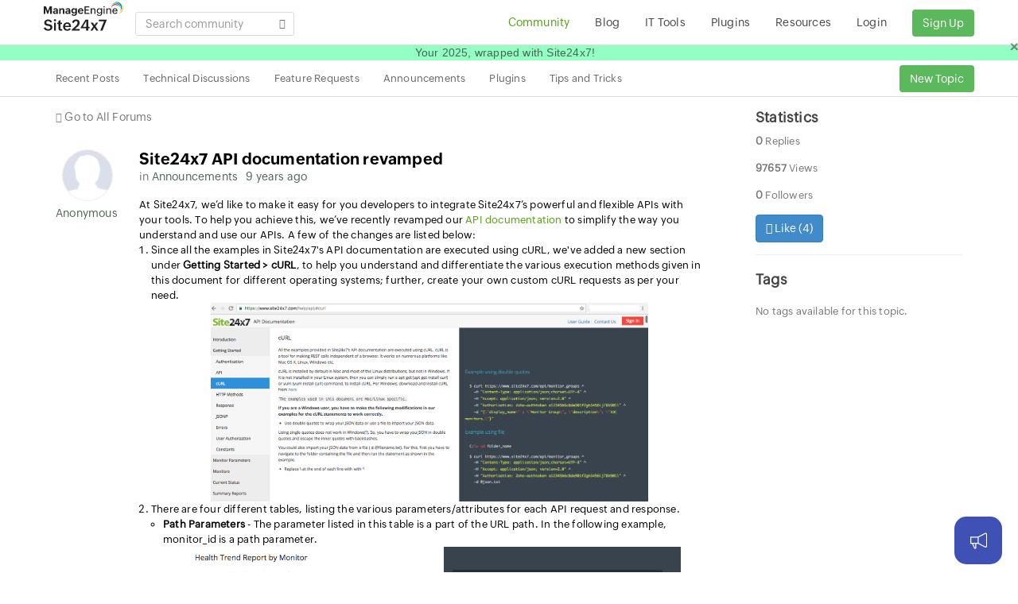

--- FILE ---
content_type: text/html;charset=UTF-8
request_url: https://www.site24x7.com/community/site24x7-api-documentation-revamped
body_size: 7284
content:

<!doctype html>
<html dir="ltr" lang="en-US"><head>
<script nonce="IKjqOFyJ7gX3pnzFdIdshQ==" type="text/javascript">(function(w,s){var e=document.createElement("script");e.type="text/javascript";e.async=true;e.src="https://zohotagmanager.cdn-in.pagesense.io/ztmjs/0a792777671e4c4fbd61acf546ea9c77.js";var x=document.getElementsByTagName("script")[0];x.parentNode.insertBefore(e,x);})(window,"script");</script>
<!-- s247tm script starts -->









<script type="text/javascript" src="https://js.site24x7static.com/js/s247tm.js?p=Dec_25_2025" nonce="IKjqOFyJ7gX3pnzFdIdshQ=="></script>






<!-- s247tm script ends -->
<link rel="SHORTCUT ICON" href="//img-wc.site24x7static.com/site24x7/client/12250223/images/site24x7-fav.ico" />
<link rel="stylesheet" href="//css-wc.site24x7static.com/site24x7/client/12250223/css/bootstrap.css" type="text/css" />
<link rel="stylesheet" href="//js-wc.site24x7static.com/site24x7/client/12250223/js/bootstrap_dialog_1_33_4/css/bootstrap-dialog.css" type="text/css" /><link rel="stylesheet" href="//js-wc.site24x7static.com/site24x7/client/12250223/js/jquery-tagsinput/jquery.tagsinput.css" type="text/css" /><link rel="stylesheet" href="//css-wc.site24x7static.com/site24x7/client/12250223/css/font-icons.css" type="text/css" />
<link rel="stylesheet" href="//css-wc.site24x7static.com/site24x7/client/12250223/css/animate.css" type="text/css" />
<link rel="stylesheet" href="//js-wc.site24x7static.com/site24x7/client/12250223/js/toastr.min.css" type="text/css" />
<link rel="stylesheet" href="//js-wc.site24x7static.com/site24x7/client/12250223/js/PhotoSwipe/photoswipe.css"><link rel="stylesheet" href="//js-wc.site24x7static.com/site24x7/client/12250223/js/PhotoSwipe/default-skin/default-skin.css"><link rel="stylesheet" href="//css-wc.site24x7static.com/site24x7/client/12250223/css/community-style.css" type="text/css" />
<link rel="stylesheet" href="//css-wc.site24x7static.com/site24x7/client/12250223/css/s24x7-community-icons.css" type="text/css" />
<link rel="stylesheet" type="text/css" href="//css-wc.site24x7static.com/site24x7/client/12250223/css/community-responsive.css">
<link rel="stylesheet" type="text/css" href="//css-wc.site24x7static.com/site24x7/client/12250223/css/blog-wrapper.css">
<link rel="canonical" href="https://www.site24x7.com/community/site24x7-api-documentation-revamped" />
<meta name="viewport" content="width=device-width, initial-scale=1, maximum-scale=1" /><meta name="keywords" content="website monitoring, server monitoring, cloud application performance, application monitoring,APM,real user monitoring, mobile APM"/>


<meta name="description" content="At Site24x7, we’d like to make it easy for you developers to integrate Site24x7’s powerful and flexible APIs with your tools. To help you achieve this, we’ve recently revamped our API documentation to"/>

<script nonce="IKjqOFyJ7gX3pnzFdIdshQ==" type="text/javascript" src="https://accounts.zoho.com/u/info"></script><script nonce="IKjqOFyJ7gX3pnzFdIdshQ==" src="https://cdn.pagesense.io/js/gf3vpwny/b3a69cd9f9c2421a87324fe4fad465ea.js"></script><script nonce="IKjqOFyJ7gX3pnzFdIdshQ==" type="text/javascript" src="//js-wc.site24x7static.com/site24x7/client/12250223/js/jquery.min.js"></script>
<script nonce="IKjqOFyJ7gX3pnzFdIdshQ==" type="text/javascript" src="//js-wc.site24x7static.com/site24x7/client/12250223/js/bootstrap.min.js"></script>
<script nonce="IKjqOFyJ7gX3pnzFdIdshQ==" type="text/javascript" src="//js-wc.site24x7static.com/site24x7/client/12250223/js/jquery.timeago.js"></script>
<script nonce="IKjqOFyJ7gX3pnzFdIdshQ==" type="text/javascript" src="//js-wc.site24x7static.com/site24x7/client/12250223/js/bootstrap_dialog_1_33_4/js/bootstrap-dialog.js"></script>
<script nonce="IKjqOFyJ7gX3pnzFdIdshQ==" type="text/javascript" src="//js-wc.site24x7static.com/site24x7/client/12250223/js/jquery-tagsinput/jquery.tagsinput.js"></script>











<script type="text/javascript" src="//js-wc.site24x7static.com/site24x7/client/fp/js/PhotoSwipe/photoswipe.min-017385b552.js" nonce="IKjqOFyJ7gX3pnzFdIdshQ=="></script>















<script type="text/javascript" src="//js-wc.site24x7static.com/site24x7/client/fp/js/PhotoSwipe/photoswipe-ui-default.min-d067f08835.js" nonce="IKjqOFyJ7gX3pnzFdIdshQ=="></script>






<title>Site24x7 API documentation revamped - Site24x7 Forum</title>


<script nonce="IKjqOFyJ7gX3pnzFdIdshQ==">
var jsUrl = '//js-wc.site24x7static.com/site24x7/client/12250223/js/'; 
var cssUrl = '//css-wc.site24x7static.com/site24x7/client/12250223/css/'; 
var forumsHomeUrl = '/community/'; 
var tagUrl = 'tag/'; 
var csrfParamName = 's247pname'; 
var csrfParamValue = '96a58aed-13bd-4104-9369-535c8b6c55e4'; 
var loginUrl = '/login.html?serviceurl=%2Fcommunity%2F'; 
var loginUrlRedirect = '/login.html?serviceurl={0}'; 
var languageCode = 'en';
var iamZuid = parseInt();
var isProfilePhotoExists = null; 
const currentPage = encodeURIComponent([location.pathname, location.hash].join(''));

const isV2 = true;
</script><!-- RUM script starts-->
<script nonce="IKjqOFyJ7gX3pnzFdIdshQ==">(function(w,d,s,r,k,h,m){
if(w.performance && w.performance.timing && w.performance.navigation) {
w[r] = w[r] || function(){(w[r].q = w[r].q || []).push(arguments)};
h=d.createElement('script');h.async=true;h.setAttribute('src',s+k);
d.getElementsByTagName('head')[0].appendChild(h);
(m = window.onerror),(window.onerror = function (b, c, d, f, g) {
m && m(b, c, d, f, g),g || (g = new Error(b)),(w[r].q = w[r].q || []).push(["captureException",g]);})
}
})(window,document,'//static.site24x7rum.eu/beacon/site24x7rum-min.js?appKey=','s247r','b857c13c701cc8514a1835dcda9f5879');</script><!-- RUM script ends--></head><body class="no-transition stretched"><div id="wrapper" class="clearfix">
<header id="header" class="header"><div id="header-wrap"><div class="container clearfix"><div id="primary-menu-trigger"><i class="icon-reorder"></i></div><!-- Logo
============================================= -->
<div id="logo"><a href="/">
<img src="https://img.site24x7static.com/images/site24x7-logo-new.svg?p=Nov_25_2025_9" width="102" height="41" title="Site24x7" alt="Site24x7 Logo">
</a></div><!-- #logo end -->
<div class="gblsearch pull-left"><span class="input-box"> <div class="form-group has-feedback"><input id="searchText" class="form-control noshadow" value="" placeholder="Search community">
<i id="searchIcon" class="icon-search form-control-feedback"></i></div></span></div>
<!-- Primary Navigation
============================================= -->
<nav id="primary-menu">
<ul><li id="forum-menu"><a href="/community/">
<div>Community</div><ul>
<li id="all-menu-md"><a style="cursor: pointer;" href="/community/">Recent Posts</a></li>
<li id="technical-discussions-filter-md"><a style="cursor: pointer;" href="/community/filter/technical-discussions/">Technical Discussions</a></li>
<li id="feature-requests-filter-md"><a style="cursor: pointer;" href="/community/filter/feature-requests/">Feature Requests</a></li>
<li id="announcements-filter-md"><a style="cursor: pointer;" href="/community/filter/announcements/">Announcements</a></li>
<li id="plugins-filter-md"><a style="cursor: pointer;" href="/community/filter/plugins/">Plugins</a></li>
<li id="tips-and-tricks-filter-md"><a style="cursor: pointer;" href="/community/filter/tips-and-tricks/">Tips and Tricks</a></li></ul></a></li><li id="blog-menu"><a href="/blog/">
<div>Blog</div></a></li><li><a href="/tools.html"><div>IT Tools</div></a></li><li id="plugins-menu"><a href="/plugins.html">
<div>Plugins</div></a></li><li><a href="/resource.html"><div>Resources</div>
</a></li>
<li><a href="https://accounts.zoho.com/oauth/v2/auth?response_type=code&client_id=1000.DFX6QUSQ1WGAV860PF3K9A6XGLXYUI&redirect_uri=https%3A%2F%2Fwww.site24x7.com%2Fcommunity%2Faction%3Fmethod%3DdeskLoginHandler&scope=email,AaaServer.profile.READ&access_type=online&state=%2Fcommunity%2Fsite24x7-api-documentation-revamped">Login</a></li><li><a href="/signup.html" class="norightpadding"><button class="btn btn-success btn-success-signup" type="button">Sign Up</button></a></li></ul></nav><!-- #primary-menu end --></div></div></header>



<!-- Page Sub Menu
============================================= -->
<div id="page-menu"><div id="page-menu-wrap"><div class="container clearfix"><div class="menu-title"><nav>
<ul>
<li id="all-menu"><a style="cursor: pointer;" href="/community/">Recent Posts</a></li>
<li id="technical-discussions-filter"><a style="cursor: pointer;" href="/community/filter/technical-discussions/">Technical Discussions</a></li>
<li id="feature-requests-filter"><a style="cursor: pointer;" href="/community/filter/feature-requests/">Feature Requests</a></li>
<li id="announcements-filter"><a style="cursor: pointer;" href="/community/filter/announcements/">Announcements</a></li>
<li id="plugins-filter"><a style="cursor: pointer;" href="/community/filter/plugins/">Plugins</a></li>
<li id="tips-and-tricks-filter"><a style="cursor: pointer;" href="/community/filter/tips-and-tricks/">Tips and Tricks</a></li>
</ul></nav></div><div class="col-xs-11 col-sm-2 pull-right text-right nopadding"><button id="newTopicBtn" class="btn btn-success btn-success-signup btn-sm txt14">New Topic</button></div></div></div></div><!-- #page-menu end -->
<div class="content-wrap"><div class="container clearfix"><div class="plus-icon-mobile" style="display: none;" id="newTopicBtn-md">+</div><!-- Post Content
============================================= -->
<div class="postcontent nobottommargin topmargin-xs" id="mainContent"><span class="text-lgrey"><i class="icon-arrow-left"> </i> <a class="text-muted txt14" href="/community/">Go to All Forums</a></span>
<div class="postcontent nobottommargin topmargin-sm"><section>

<div class="spost-md clearfix mrgtop15 " id="220768000399152377">
<div class="entry-image boxes feature-box fbox-outline noleftpadding hidden-xs text-overlay-meta"><a href="/community/user/-1" class="entry-image box"><img src="https://profile.zoho.com/file?fs=thumb&amp;ot=1014&amp;ID=-1&amp;t=user"/></a>
<div class="text-center"><a href="/community/user/-1">Anonymous User</a></div></div><div class="entry-c"><div class="entry-title"><div class="post-title"><h4 class="nobottommargin rightmargin-xs bold"><a href="#220768000399152377">Site24x7 API documentation revamped</a></h4> </div></div><div class="col_full">
<div class="mrgrt10 pull-left txt14 hidden-xs">in <a href="/community/filter/announcements">Announcements </a></div>

<div class="mrgrt10 pull-left txt14 visible-xs"><div>by <a href="/community/user/-1">Anonymous User</a></div></div>
<div class="mrgrt10 pull-left txt14 bottommargin-xs"><a href="#220768000399152377"><time class="timeago" datetime="2016-10-26T19:03:18Z">26-Oct-2016 07:03 PM UTC</time></a></div></div><div class="col_full forum-post" style="color: #000;" id="post_220768000399152377">
At Site24x7, we’d like to make it easy for you developers to integrate Site24x7’s powerful and flexible APIs with your tools. To help you achieve this, we’ve recently revamped our <a href="https://www.site24x7.com/help/api/" target="_blank">API documentation</a> to simplify the way you understand and use our APIs. A few of the changes are listed below:
<br />
<ol>
   <li>
      Since all the examples in Site24x7's API documentation are executed using 
      
         cURL,
      
      we've added a new section under <b>Getting Started &gt; 
      
         cURL</b>,
      
      to help you understand and differentiate the various execution methods given in this document for different operating systems; further, create your own custom 
      
         cURL
      
      requests as per your need.
      <br />
      <img src="https://desk.zoho.com/support/ImageDisplay?downloadType=uploadedFile&amp;fileName=lename*%3D%22UTF-8%27%271-curl.png&amp;blockId=ff99121ae5644d8bda0a7688902ff8b3694859564941bbde&amp;zgId=4d65b98622a455f6&amp;mode=view" style="height: 275.0px;width: 550.0px;" />
   </li>
   <li>
      There are four different tables, listing the various parameters/attributes for each API request and response.
   </li>
   <ul>
      <li>
         <b>
            Path Parameters
         </b>
         - The parameter listed in this table is a part of the URL path. ​In the following example, monitor_id is a path parameter.
         <br />
         <img src="https://desk.zoho.com/support/ImageDisplay?downloadType=uploadedFile&amp;fileName=lename*%3D%22UTF-8%27%272-path%2Bparameters.png&amp;blockId=ff99121ae5644d8bae2b8a5a06d94269777a7d044e0f241f&amp;zgId=4d65b98622a455f6&amp;mode=view" style="width: 617.0px;height: 140.0px;" />
      </li>
      <li>
         <b>
            Query Parameters
         </b>
         - The parameters listed in this table are&#xa0;appended to the URL after '?'.  ​In the following example, the period is a query parameter​.
         <br />
         <img src="https://desk.zoho.com/support/ImageDisplay?downloadType=uploadedFile&amp;fileName=lename*%3D%22UTF-8%27%273-Query%2BParameters.png&amp;blockId=ff99121ae5644d8bdfdb6a0913b1d237cac0d47671e23607&amp;zgId=4d65b98622a455f6&amp;mode=view" style="width: 100.0%;" />
      </li>
      <li>
         <b>
            Request Parameters
         </b>
         - These are the JSON  parameters passed in the request.
         <br />
         <img src="https://desk.zoho.com/support/ImageDisplay?downloadType=uploadedFile&amp;fileName=lename*%3D%22UTF-8%27%274-Request%2BParameters.png&amp;blockId=ff99121ae5644d8bda0a7688902ff8b30aba6ad3d0c04e99&amp;zgId=4d65b98622a455f6&amp;mode=view" style="width: 100.0%;" />
      </li>
      <li>
         <b>
            Response Attributes
         </b>
         - These are the attributes present in the response.
         <br />
         <img src="https://desk.zoho.com/support/ImageDisplay?downloadType=uploadedFile&amp;fileName=lename*%3D%22UTF-8%27%275-Response%2BAttributes.png&amp;blockId=ff99121ae5644d8b3c9b026d68e8e4ca319e08c16ab210ec&amp;zgId=4d65b98622a455f6&amp;mode=view" style="width: 100.0%;" />
      </li>
   </ul>
   <li>
      All the mandatory parameters are explicitly highlighted as "<b>Mandatory</b>" under the description column. Now, they are all listed at the beginning of the respective parameter table, to facilitate smooth navigation, thus helping you easily detect parameters and API errors due to missing mandatory parameters.
      <br />
      <img src="https://desk.zoho.com/support/ImageDisplay?downloadType=uploadedFile&amp;fileName=lename*%3D%22UTF-8%27%27mandatory.gif&amp;blockId=ff99121ae5644d8bda0a7688902ff8b37ca5fcb5b7cc0ace&amp;zgId=4d65b98622a455f6&amp;mode=view" style="height: 375.0px;width: 657.0px;" />
   </li>
   <li>
      Some parameters are mandatory only if another parameter exists or is set to a particular value. "<b>Mandatory, if.."&#xa0;
      </b>
      is
      now explicitly mentioned under the description column&#xa0;of the respective parameter to avoid API errors due to missing mandatory parameters.
      <br />
      <img src="https://desk.zoho.com/support/ImageDisplay?downloadType=uploadedFile&amp;fileName=lename*%3D%22UTF-8%27%27madatoryif.gif&amp;blockId=ff99121ae5644d8b31c1d91753c0dc96341003eee46ebba7&amp;zgId=4d65b98622a455f6&amp;mode=view" style="height: 400.0px;width: 100.0%;" />
   </li>
   <li>
      Some parameters should be passed in the request only if another parameter exists or if it's set to a particular value. These parameters are optional and
      hence will not result in an API error, even if it's missing. Such optional parameters are clearly highlighted as "<b>Optional</b>" under the description column.
    <br /> <img src="https://desk.zoho.com/support/ImageDisplay?downloadType=uploadedFile&amp;fileName=lename*%3D%22UTF-8%27%27optionalif.gif&amp;blockId=ff99121ae5644d8bc07e59ecab29d493894af4421e61dbe6&amp;zgId=4d65b98622a455f6&amp;mode=view" style="height: 400.0px;width: 100.0%;" /></li>
  
   <li>
      All the parameters, that require some unique IDs as values, are now contextually linked to their respective APIs (which in turn fetches the required IDs).
  <br />  <img src="https://desk.zoho.com/support/ImageDisplay?downloadType=uploadedFile&amp;fileName=lename*%3D%22UTF-8%27%27updatemg.gif&amp;blockId=ff99121ae5644d8bae2b8a5a06d94269356b4633b03c9b05&amp;zgId=4d65b98622a455f6&amp;mode=view" style="height: 400.0px;width: 100.0%;" /> </li>

   <li>
      All the parameters that require some predefined value now contextually link to their corresponding Constants List section.
   <br />     <img src="https://desk.zoho.com/support/ImageDisplay?downloadType=uploadedFile&amp;fileName=lename*%3D%22UTF-8%27%27constantslinked.gif&amp;blockId=ff99121ae5644d8bda0a7688902ff8b3250b499ef56403b7&amp;zgId=4d65b98622a455f6&amp;mode=view" style="height: 420.0px;width: 100.0%;" /></li>
   
</ol>
<div>
   <br />
</div></div>
<div class="pull-left post-actions">
<span class="vote-container rightmargin-xs" data-topicid="220768000399152377" data-responseid="220768000399152377" data-votes="4">Like (<span class="vote-count">4</span>)</span> 




<a class="rightmargin-xs comment-link" data-responseid="-1" data-title="Site24x7 API documentation revamped">Reply</a></div></div></div><div class="nobottommargin">Replies (0)</div><hr class="notopmargin"/>
</section>
<div id="bottomContainer"><div id="commentContainer" style="display: none; padding-top: 20px; padding-right: 2px;"><div class="feedbackNote"><span>Note : </span>You are not currently logged in. You can still post if you wish, but you will neither be able to receive any email updates nor will we be able to contact you to help you out.</div><form id="commentform" name="commentform" method="post"><div><input type="text" id="comment-title" name="comment-title" style="width: 100%;"></div><div style="margin-top: 5px;"><textarea style="margin-top: 10px; width: auto;" maxlength="32000" placeholder="Add Comment" id="comment-content"
name="comment-content"></textarea></div><div class="pull-right btn-toolbar" style="margin-top: 10px;"><button type="button" class="btn btn-default" id="cancel-btn">Cancel</button>
<button type="button" class="btn btn-success" id="submit-btn">Submit</button></div><div style="margin-top: 10px;"><a href="javascript:" id="attach-file">Attach file</a></div><input type="hidden" id="comment-topicid" name="comment-topicid" value="220768000399152377">
<input type="hidden" id="comment-responseid" name="comment-responseid" value=""></form><div id="attachmentContainer"></div></div></div></div></div><!-- .postcontent end -->
<script nonce="IKjqOFyJ7gX3pnzFdIdshQ==" src='//js-wc.site24x7static.com/site24x7/client/12250223/js/tinymce/tinymce.min.js'></script><script nonce="IKjqOFyJ7gX3pnzFdIdshQ==" type="application/javascript" src="//js-wc.site24x7static.com/site24x7/client/12250223/js/community.js"></script><script nonce="IKjqOFyJ7gX3pnzFdIdshQ==">var forumsHomeUrl = '/community/';
var recentResponseId = ''; 
var isOpenGraphEnabled = false;
var ogData = {
"220768000399152377": { 
"ogtitle": "", 
"ogtype": "", 
"ogdescription": "", 
"ogimageurl": "" 
}
};
$(function () {
var community = new Site24x7.community();
community.highlightMenu('#forum-menu'); 
community.initForumsView();
});
var FeedbackConstants = {
WEB_PAGE : 'Community',
YES : 'Yes',
NO : 'No',
YES_FEEDBACK_TEXT : 'Would you like to help us improve community? Tell us what you think we could do better.',
NO_FEEBACK_TEXT : 'Sorry to hear that. Let us know how we can improve this post.'
};
var FeedbackUtil = new function(){
this._url = null;
this._pageType = null;
this._feedback = null;
this._rating = null;
this.init = function() {
FeedbackUtil.hideElements();
FeedbackUtil.addListeners();
FeedbackUtil.setUrl();
FeedbackUtil.setPageType();
FeedbackUtil.log('FeedbackUtil initialized');
};
this.addListeners = function() {
$('#submitButton').click(function(event) {
FeedbackUtil.submitFeedback();
});
$('#noButton').click(function(event) {
FeedbackUtil.setRating(FeedbackConstants.NO);
FeedbackUtil.submitRating();
});
$('#cancelButton').click(function(event) {
$(".feedback-sec").hide();
$(".yes-no").show();
});
};
this.hideElements = function() {
$(".request-sec").show();
$(".feedback-sec").hide();
$(".reponse-sec").hide();
};
this.setUrl = function() {
FeedbackUtil._url = location.protocol + "//" + location.host + location.pathname + "#" + recentResponseId;
FeedbackUtil.log('Url : ' + this._url);
};
this.setPageType = function() {
FeedbackUtil.pageType = FeedbackConstants.WEB_PAGE;
FeedbackUtil.log('pageType : ' + this.pageType);
};
this.setFeedback = function() {
FeedbackUtil._feedback = $("#fdbk-comments").val();
FeedbackUtil.log('Feedback : ' + this._feedback);
};
this.setRating = function(ratingValue) {
FeedbackUtil._rating = ratingValue;
FeedbackUtil.log('Rating : ' + this._rating);
};
this.submitRating = function() {
if (FeedbackUtil._rating === FeedbackConstants.YES) {
$("#feebacktxt").text(FeedbackConstants.YES_FEEDBACK_TEXT);
$(".yes-no").hide();
$(".feedback-sec").show();
} else {
$("#feebacktxt").text(FeedbackConstants.NO_FEEDBACK_TEXT);
$(".yes-no").hide();
$(".feedback-sec").show();
$('#fdbk-comments').focus();
}
};
this.submitFeedback = function(rating) {
FeedbackUtil.setFeedback();
$("[name=useful]").val(FeedbackUtil._rating);
$("[name=Feedback]").val(FeedbackUtil._feedback);
$("[name=Type_of_Page]").val(FeedbackUtil.pageType);
$("[name=feedback_page_name]").val(FeedbackUtil._url);
$("#ratingForm").submit();
$(".request-sec").hide();
$(".reponse-sec").show();
};
this.log = function(message) {
//console.log(message);
};
};
FeedbackUtil.init();</script>

<!-- Sidebar
============================================= -->
<div class="sidebar nobottommargin col_last"><div class="sidebar-widgets-wrap"><div class="widget clearfix topmargin-xs"><h4>Statistics</h4> 
<div id="post-list-footer"><div class="bottommargin-xs"><b>0</b> Replies</div>
<div class="bottommargin-xs"><b>97657</b> Views</div>
<div class="bottommargin-xs"><b>0</b> Followers</div>
<button class="clearfix btn btn-primary vote-container" data-topicid="220768000399152377" data-responseid="220768000399152377" data-votes="4">
<i class="icon-like cursor"></i> Like (<span class="vote-count">4</span>) 
</button>
</div></div><div class="widget clearfix topmargin-xs"><h4>Tags 

</h4>
<div id="sidebar-tags" class="tagcloud">

<div id="no-tags-msg">No tags available for this topic.</div>


</div></div></div></div><!-- .sidebar end --></div></div>
<div class="css3-spinner" style="display: none; background-color: #333; opacity: 0.5;"><div class="css3-spinner-rect1"></div><div class="css3-spinner-rect2"></div><div class="css3-spinner-rect3"></div><div class="css3-spinner-rect4"></div><div class="css3-spinner-rect5"></div></div></div>
<!-- Root element of PhotoSwipe. Must have class pswp. -->
<div class="pswp" tabindex="-1" role="dialog" aria-hidden="true"><!-- Background of PhotoSwipe.
It's a separate element as animating opacity is faster than rgba(). -->
<div class="pswp__bg"></div><!-- Slides wrapper with overflow:hidden. -->
<div class="pswp__scroll-wrap"><!-- Container that holds slides.
PhotoSwipe keeps only 3 of them in the DOM to save memory.
Don't modify these 3 pswp__item elements, data is added later on. -->
<div class="pswp__container"><div class="pswp__item"></div><div class="pswp__item"></div><div class="pswp__item"></div></div><!-- Default (PhotoSwipeUI_Default) interface on top of sliding area. Can be changed. -->
<div class="pswp__ui pswp__ui--hidden"><div class="pswp__top-bar"><!--  Controls are self-explanatory. Order can be changed. -->
<div class="pswp__counter"></div><button class="pswp__button pswp__button--close" title="Close (Esc)"></button>
<button class="pswp__button pswp__button--share" title="Share"></button>
<button class="pswp__button pswp__button--fs" title="Toggle fullscreen"></button>
<button class="pswp__button pswp__button--zoom" title="Zoom in/out"></button>
<!-- Preloader demo https://codepen.io/dimsemenov/pen/yyBWoR -->
<!-- element will get class pswp__preloader--active when preloader is running -->
<div class="pswp__preloader"><div class="pswp__preloader__icn"><div class="pswp__preloader__cut"><div class="pswp__preloader__donut"></div></div></div></div></div><div class="pswp__share-modal pswp__share-modal--hidden pswp__single-tap"><div class="pswp__share-tooltip"></div></div><button class="pswp__button pswp__button--arrow--left" title="Previous (arrow left)">
</button>
<button class="pswp__button pswp__button--arrow--right" title="Next (arrow right)">
</button>
<div class="pswp__caption"><div class="pswp__caption__center"></div></div></div></div></div>

<footer>
<div class="padding-xs" style="background-color: #DDD;"><div class="container clearfix"><div class="text-center"><h3 class="bottommargin-xs">All-in-One Monitoring Solution</h3>
<span class="text-black"> <a href="/website-monitoring.html" target="_self" title="Website Monitoring" id="server-all-websiteperformance" class="text-black">Website Monitoring</a> |
<a href="/application-performance-monitoring.html" title="Application Performance Monitoring" id="server-all-apm" class="text-black"> Application Performance Monitoring </a> |
<a href="/server-monitoring.html" title="Server Monitoring" id="server-all-server" class="text-black"> Server Monitoring </a> |
<a href="/cloud-monitoring.html" title="Public &amp; Private Cloud Monitoring" id="server-all-cloud" class="text-black"> Public &amp; Private Cloud Monitoring </a> |
<a href="/network-monitoring.html" title=" Network Monitoring" id="server-all-network" class="text-black"> Network Monitoring</a> </span></div></div></div><!-- Copyrights ============================================= -->
<div id="copyrights"><div class="container clearfix txt14"><div class="col-xs-12 col-sm-7 txt12 topmargin-xs">


<img alt="Zoho Logo" src="https://img.site24x7static.com/images/zoho-logo-web.svg?p=Dec_25_2025" nonce="IKjqOFyJ7gX3pnzFdIdshQ=="  id="zoho-logo">



 Corp. &copy; 2025 All Rights Reserved. 
<span class="copyright-links"><a href="/terms.html">Terms of Use</a> / <a href="https://www.zoho.com/privacy.html">Privacy Policy </a> / <a href="/contact-support.html">Contact Us</a></span></div><div class="col-xs-12 col-sm-5 tright"><div class="fright clearfix"><a href="https://www.facebook.com/Site24x7" class="social-icon si-borderless si-facebook"> <i class="icon-facebook"></i> <i class="icon-facebook"></i> </a> <a href="https://twitter.com/site24x7" class="social-icon si-borderless si-twitter"> <i class="icon-twitter"></i> <i class="icon-twitter"></i> </a> <a href="http://www.linkedin.com/company/site24x7" class="social-icon si-borderless si-linkedin"> <i class="icon-linkedin"></i> <i class="icon-linkedin"></i> </a></div><div class="clear"></div></div></div></div><!-- #copyrights end -->
</footer>

<script nonce="IKjqOFyJ7gX3pnzFdIdshQ==" type="text/javascript" src="//js-wc.site24x7static.com/site24x7/client/12250223/js/toastr.min.js"></script>
<script nonce="IKjqOFyJ7gX3pnzFdIdshQ==" src='//js-wc.site24x7static.com/site24x7/client/12250223/js/photoswipe-init.js'></script>
<script nonce="IKjqOFyJ7gX3pnzFdIdshQ==">var $zoho = $zoho || {};
$zoho.salesiq = $zoho.salesiq || {};
$zoho.salesiq.ready = function (embedinfo) {
$zoho.salesiq.floatbutton.visible("hide");
}
$(function(){
var photoPromptCookie = 'c-pp'; 
var $window = $(window),
$wrapper = $('#wrapper'),
$footer = $('footer');
$mainContent = $('#mainContent'),
windowH = $window.height(),
wrapperH = $wrapper.height(),
footerH = $footer.height(),
mainContentH = $mainContent.height();
var contentH = mainContentH + footerH;
if( windowH > contentH) {
$mainContent.css({ 'padding-bottom': ( windowH - contentH ) });
}
$('#top-cart-trigger').click(function () {
$('#top-cart').toggleClass('top-cart-open'); 
});
if (/Mobi|Android/i.test(navigator.userAgent)) {
$('#primary-menu ul').addClass('sf-js-enabled');
$('#primary-menu-trigger').click(function () {
$('#primary-menu ul').toggleClass('show'); 
});
$('#page-submenu-trigger').click(function () {
$('#page-menu').toggleClass('pagemenu-active'); 
});
} else {
$(window).scroll(function () {
$('#header').toggleClass("sticky-header", ($(window).scrollTop() > 10)); 
$('#page-menu').toggleClass("sticky-page-menu", ($(window).scrollTop() > 10)); 
});
if (isProfilePhotoExists === false) {
var photoPromptCookieVal = readCookie(photoPromptCookie);
if (photoPromptCookieVal !== "off") {
$('.photo-prompt').show();
$('.photo-prompt .close').on('click', function () {
$('.photo-prompt').hide();
createCookie(photoPromptCookie, "off", 7); 
})
}
}
}
});
function createCookie(name,value,days) {
var expires = "";
if (value != null) {
if (days) {
var date = new Date();
date.setTime(date.getTime() + (days * 24 * 60 * 60 * 1000));
expires = "; expires=" + date.toUTCString(); 
}
document.cookie = name + "=" + encodeURIComponent(value) + expires + "; path=/";
}
}
function readCookie(name) {
var nameEQ = name + "=";
var ca = document.cookie.split(';');
for(var i=0;i < ca.length;i++) {
var c = ca[i];
while (c.charAt(0)==' '){ c = c.substring(1,c.length) };
if (c.indexOf(nameEQ) == 0) {return decodeURIComponent(c.substring(nameEQ.length,c.length))};
}
return null;
}</script><script nonce="IKjqOFyJ7gX3pnzFdIdshQ==" src="https://js.site24x7static.com/js/site24x7.js"></script>
<script nonce="IKjqOFyJ7gX3pnzFdIdshQ==" type="text/javascript" id="zohodeskasap">var d=document;s=d.createElement("script"),s.type="text/javascript",s.id="zohodeskasapscript",s.defer=!0,s.nonce="IKjqOFyJ7gX3pnzFdIdshQ==",s.src="https://desk.zoho.in/portal/api/web/asapApp/220768000892128049?orgId=60041003434",t=d.getElementsByTagName("script")[0],t.parentNode.insertBefore(s,t),window.ZohoDeskAsapReady=function(s){var e=window.ZohoDeskAsap__asyncalls=window.ZohoDeskAsap__asyncalls||[];window.ZohoDeskAsapReadyStatus?(s&&e.push(s),e.forEach(s=>s&&s()),window.ZohoDeskAsap__asyncalls=null):s&&e.push(s)};</script>

<script nonce="IKjqOFyJ7gX3pnzFdIdshQ==">window.ZohoDeskAsapReady(function() {
ZohoDeskAsap.invoke("hide","app.launcher");
});</script></body></html>

--- FILE ---
content_type: text/css
request_url: https://css-wc.site24x7static.com/site24x7/client/12250223/css/community-responsive.css
body_size: 8825
content:
/* ----------------------------------------------------------------
	Responsive CSS
-----------------------------------------------------------------*/


@media (max-width: 1199px) {

    canvas {
        max-width: 100%;
        height: auto !important;
    }

    .promo h3 { font-size: 20px; }

    .promo > span,
    .promo > .container > span { font-size: 15px; }

    .promo-uppercase h3 { font-size: 19px; }

    .promo-uppercase > span,
    .promo-uppercase > .container > span { font-size: 14px; }

}


@media (min-width: 992px) and (max-width: 1199px) {

    #wrapper { width: 1000px; }

    #header.transparent-header.floating-header .container {
        width: 1030px;
        padding: 0 30px;
    }

    #header.transparent-header.floating-header.sticky-header .container {
        width: 970px;
        padding: 0 15px;
    }

    #primary-menu.sub-title ul > li > a {
        padding-left: 15px;
        padding-right: 15px;
    }

    #primary-menu ul li.mega-menu .mega-menu-content,
    .floating-header.sticky-header #primary-menu ul li.mega-menu .mega-menu-content { width: 940px; }

    .floating-header #primary-menu ul li.mega-menu .mega-menu-content { width: 1030px; }

    .ei-slider { height: 450px; }

    .postcontent { width: 690px; }
    .postcontent.bothsidebar { width: 440px; }
    .sidebar { width: 210px; }

    .sidebar .widget iframe { width: 210px !important; }

    .team.team-list .team-image { width: 200px; }

    .testi-image,
    .testi-image a,
    .testi-image img,
    .testi-image i {
        display: block;
        width: 36px;
        height: 36px;
    }

    .testi-image i {
        line-height: 36px;
        font-size: 20px;
    }

    /* ----------------------------------------------------------------
    Portfolio
    -----------------------------------------------------------------*/

    .portfolio-item { width: 226px; }

    .portfolio-item .portfolio-image,
    .portfolio-item .portfolio-image a,
    .portfolio-item .portfolio-image img {
        width: 226px;
        height: 170px;
    }

    /* Portfolio - No Margin
    -----------------------------------------------------------------*/

    .portfolio-nomargin .portfolio-item { width: 234px; }

    .portfolio-nomargin .portfolio-item .portfolio-image,
    .portfolio-nomargin .portfolio-item .portfolio-image a,
    .portfolio-nomargin .portfolio-item .portfolio-image img {
        width: 234px;
        height: 176px;
    }

    /* Portfolio - Sidebar
    -----------------------------------------------------------------*/

    .postcontent .portfolio-item { width: 163px; }

    .postcontent .portfolio-item .portfolio-image,
    .postcontent .portfolio-item .portfolio-image a,
    .postcontent .portfolio-item .portfolio-image img {
        width: 163px;
        height: 123px;
    }

    /* Portfolio - Sidebar - No Margin
    -----------------------------------------------------------------*/

    .postcontent .portfolio-nomargin .portfolio-item,
    .postcontent .portfolio-5.portfolio-nomargin .portfolio-item { width: 171px; }

    .postcontent .portfolio-nomargin .portfolio-item .portfolio-image,
    .postcontent .portfolio-nomargin .portfolio-item .portfolio-image a,
    .postcontent .portfolio-nomargin .portfolio-item .portfolio-image img,
    .postcontent .portfolio-5.portfolio-nomargin .portfolio-item .portfolio-image,
    .postcontent .portfolio-5.portfolio-nomargin .portfolio-item .portfolio-image a,
    .postcontent .portfolio-5.portfolio-nomargin .portfolio-item .portfolio-image img {
        width: 171px;
        height: 129px;
    }

    .bothsidebar .portfolio-item { width: 219px; }

    .bothsidebar .portfolio-item .portfolio-image,
    .bothsidebar .portfolio-item .portfolio-image a,
    .bothsidebar .portfolio-item .portfolio-image img {
        width: 219px;
        height: 164px;
    }

    /* Portfolio - Items - 3 Columns
    -----------------------------------------------------------------*/

    .portfolio-3 .portfolio-item { width: 303px; }

    .portfolio-3 .portfolio-item .portfolio-image,
    .portfolio-3 .portfolio-item .portfolio-image a,
    .portfolio-3 .portfolio-item .portfolio-image img {
        width: 303px;
        height: 227px;
    }

    /* Portfolio - Items - 3 Columns - No Margin
    -----------------------------------------------------------------*/

    .portfolio-3.portfolio-nomargin .portfolio-item { width: 312px; }

    .portfolio-3.portfolio-nomargin .portfolio-item .portfolio-image,
    .portfolio-3.portfolio-nomargin .portfolio-item .portfolio-image a,
    .portfolio-3.portfolio-nomargin .portfolio-item .portfolio-image img {
        width: 312px;
        height: 234px;
    }

    /* Portfolio - Sidebar - Items - 3 Columns
    -----------------------------------------------------------------*/

    .postcontent .portfolio-3 .portfolio-item { width: 219px; }

    .postcontent .portfolio-3 .portfolio-item .portfolio-image,
    .postcontent .portfolio-3 .portfolio-item .portfolio-image a,
    .postcontent .portfolio-3 .portfolio-item .portfolio-image img {
        width: 219px;
        height: 164px;
    }

    /* Portfolio - Sidebar - Items - 3 Columns - No Margin
    -----------------------------------------------------------------*/

    .postcontent .portfolio-3.portfolio-nomargin .portfolio-item { width: 229px; }

    .postcontent .portfolio-3.portfolio-nomargin .portfolio-item .portfolio-image,
    .postcontent .portfolio-3.portfolio-nomargin .portfolio-item .portfolio-image a,
    .postcontent .portfolio-3.portfolio-nomargin .portfolio-item .portfolio-image img {
        width: 229px;
        height: 172px;
    }

    /* Portfolio - Items - 2 Columns
    -----------------------------------------------------------------*/

    .portfolio-2 .portfolio-item { width: 460px; }

    .portfolio-2 .portfolio-item .portfolio-image,
    .portfolio-2 .portfolio-item .portfolio-image a,
    .portfolio-2 .portfolio-item .portfolio-image img {
        width: 460px;
        height: 343px;
    }

    /* Portfolio - Items - 2 Columns - No Margin
-----------------------------------------------------------------*/

    .portfolio-2.portfolio-nomargin .portfolio-item { width: 469px; }

    .portfolio-2.portfolio-nomargin .portfolio-item .portfolio-image,
    .portfolio-2.portfolio-nomargin .portfolio-item .portfolio-image a,
    .portfolio-2.portfolio-nomargin .portfolio-item .portfolio-image img {
        width: 469px;
        height: 352px;
    }

    /* Portfolio - Sidebar - Items - 2 Columns
    -----------------------------------------------------------------*/

    .postcontent .portfolio-2 .portfolio-item { width: 335px; }

    .postcontent .portfolio-2 .portfolio-item .portfolio-image,
    .postcontent .portfolio-2 .portfolio-item .portfolio-image a,
    .postcontent .portfolio-2 .portfolio-item .portfolio-image img {
        width: 335px;
        height: 251px;
    }

    /* Portfolio - Sidebar - Items - 2 Columns - No Margin
    -----------------------------------------------------------------*/

    .postcontent .portfolio-2.portfolio-nomargin .portfolio-item { width: 344px; }

    .postcontent .portfolio-2.portfolio-nomargin .portfolio-item .portfolio-image,
    .postcontent .portfolio-2.portfolio-nomargin .portfolio-item .portfolio-image a,
    .postcontent .portfolio-2.portfolio-nomargin .portfolio-item .portfolio-image img {
        width: 344px;
        height: 258px;
    }

    /* Portfolio - Both Sidebars - Items - 2 Columns
    -----------------------------------------------------------------*/

    .bothsidebar #portfolio.portfolio-3 { margin: 0 -20px -20px 0; }

    .bothsidebar .portfolio-2 .portfolio-item,
    .bothsidebar .portfolio-3 .portfolio-item {
        width: 210px;
        margin: 0 20px 20px 0;
    }

    .bothsidebar .portfolio-2 .portfolio-item .portfolio-image,
    .bothsidebar .portfolio-2 .portfolio-item .portfolio-image a,
    .bothsidebar .portfolio-2 .portfolio-item .portfolio-image img,
    .bothsidebar .portfolio-3 .portfolio-item .portfolio-image,
    .bothsidebar .portfolio-3 .portfolio-item .portfolio-image a,
    .bothsidebar .portfolio-3 .portfolio-item .portfolio-image img {
        width: 210px;
        height: 158px;
    }

    /* Portfolio - Both Sidebars - Items - 2 Columns - No Margin
    -----------------------------------------------------------------*/

    .bothsidebar .portfolio-2.portfolio-nomargin .portfolio-item,
    .bothsidebar .portfolio-3.portfolio-nomargin .portfolio-item { width: 219px; }

    .bothsidebar .portfolio-2.portfolio-nomargin .portfolio-item .portfolio-image,
    .bothsidebar .portfolio-2.portfolio-nomargin .portfolio-item .portfolio-image a,
    .bothsidebar .portfolio-2.portfolio-nomargin .portfolio-item .portfolio-image img,
    .bothsidebar .portfolio-3.portfolio-nomargin .portfolio-item .portfolio-image,
    .bothsidebar .portfolio-3.portfolio-nomargin .portfolio-item .portfolio-image a,
    .bothsidebar .portfolio-3.portfolio-nomargin .portfolio-item .portfolio-image img {
        width: 219px;
        height: 164px;
    }

    /* Portfolio - Items - 5 Columns
    -----------------------------------------------------------------*/

    .portfolio-5 .portfolio-item { width: 180px; }

    .portfolio-5 .portfolio-item .portfolio-image,
    .portfolio-5 .portfolio-item .portfolio-image a,
    .portfolio-5 .portfolio-item .portfolio-image img {
        width: 180px;
        height: 135px;
    }

    /* Portfolio - Items - 5 Columns - No Margin
    -----------------------------------------------------------------*/

    .portfolio-5.portfolio-nomargin .portfolio-item { width: 187px; }

    .portfolio-5.portfolio-nomargin .portfolio-item .portfolio-image,
    .portfolio-5.portfolio-nomargin .portfolio-item .portfolio-image a,
    .portfolio-5.portfolio-nomargin .portfolio-item .portfolio-image img {
        width: 187px;
        height: 140px;
    }

    /* Portfolio - Items - 6 Columns
    -----------------------------------------------------------------*/

    .portfolio-6 .portfolio-item { width: 151px; }

    .portfolio-6 .portfolio-item .portfolio-image,
    .portfolio-6 .portfolio-item .portfolio-image a,
    .portfolio-6 .portfolio-item .portfolio-image img {
        width: 151px;
        height: 113px;
    }

    /* Portfolio - Items - 6 Columns - No Margin
    -----------------------------------------------------------------*/

    .portfolio-6.portfolio-nomargin .portfolio-item { width: 155px; }

    .portfolio-6.portfolio-nomargin .portfolio-item .portfolio-image,
    .portfolio-6.portfolio-nomargin .portfolio-item .portfolio-image a,
    .portfolio-6.portfolio-nomargin .portfolio-item .portfolio-image img {
        width: 155px;
        height: 116px;
    }

    /* Portfolio - Items - 1 Column
    -----------------------------------------------------------------*/

    .portfolio-1 .portfolio-item .portfolio-image,
    .portfolio-1 .portfolio-item .portfolio-image a,
    .portfolio-1 .portfolio-item .portfolio-image img {
        width: 560px;
        height: 311px;
    }

    .portfolio-1 .portfolio-desc { width: 340px; }

    .bothsidebar #portfolio-shuffle,
    .postcontent .portfolio-1 .iconlist { display: none; }

    .postcontent .portfolio-1 .portfolio-item .portfolio-image,
    .postcontent .portfolio-1 .portfolio-item .portfolio-image a,
    .postcontent .portfolio-1 .portfolio-item .portfolio-image img {
        width: 400px;
        height: 222px;
    }

    .postcontent .portfolio-1 .portfolio-desc {
        width: 250px;
        padding: 0;
    }

    .bothsidebar .portfolio-1 .portfolio-item { width: 100% !important; }

    .bothsidebar .portfolio-1 .portfolio-item .portfolio-image,
    .bothsidebar .portfolio-1 .portfolio-item .portfolio-desc {
        float: none;
        margin: 0 !important;
    }

    .bothsidebar .portfolio-1 .portfolio-item .portfolio-image { margin-bottom: 20px !important; }

    .bothsidebar .portfolio-1 .portfolio-item .portfolio-image,
    .bothsidebar .portfolio-1 .portfolio-item .portfolio-image a,
    .bothsidebar .portfolio-1 .portfolio-item .portfolio-image img {
        width: 100%;
        height: auto;
    }

    .bothsidebar .portfolio-1 .portfolio-desc {
        width: 100%;
        padding: 0;
    }



    .bothsidebar .entry-title h2 {
        font-size: 19px;
        font-weight: 600;
    }

    .bothsidebar .entry-meta li { margin-right: 10px; }


    /* Blog - Small
    -----------------------------------------------------------------*/

    .postcontent .small-thumbs .entry-image { width: 200px; }

    .bothsidebar .small-thumbs .entry-image { width: 120px; }

    /* Blog - Grid
    -----------------------------------------------------------------*/

    .post-grid .entry { width: 214px; }

    .post-grid .entry-image,
    .post-grid .entry-image img,
    .post-grid:not(.post-masonry) .entry-image iframe { height: 120px; }

    /* Blog - Grid - 3 Columns
    -----------------------------------------------------------------*/

    .post-grid.grid-3 .entry { width: 293px; }

    .post-grid.grid-3 .entry-image,
    .post-grid.grid-3 .entry-image img,
    .post-grid.grid-3:not(.post-masonry) .entry-image iframe { height: 164px; }


    /* Blog - Grid - 3 Columns - Sidebar
    -----------------------------------------------------------------*/

    .postcontent .post-grid.grid-3 .entry { width: 213px; }

    .postcontent .post-grid.grid-3 .entry-image,
    .postcontent .post-grid.grid-3 .entry-image img,
    .postcontent .post-grid.grid-3:not(.post-masonry) .entry-image iframe { height: 120px; }

    /* Blog - Grid - 2 Columns
    -----------------------------------------------------------------*/

    .post-grid.grid-2 .entry { width: 450px; }

    .post-grid.grid-2 .entry-image,
    .post-grid.grid-2 .entry-image img,
    .post-grid.grid-2:not(.post-masonry) .entry-image iframe { height: 253px; }

    /* Blog - Grid - 2 Columns - Sidebar
    -----------------------------------------------------------------*/

    .postcontent .post-grid.grid-2 .entry { width: 325px; }

    .postcontent .post-grid.grid-2 .entry-image,
    .postcontent .post-grid.grid-2 .entry-image img,
    .postcontent .post-grid.grid-2:not(.post-masonry) .entry-image iframe { height: 182px; }

    /* Blog - Grid - 2 Columns - Both Sidebar
    -----------------------------------------------------------------*/

    .bothsidebar .post-grid.grid-2 .entry { width: 200px; }

    .bothsidebar .post-grid.grid-2 .entry-image,
    .bothsidebar .post-grid.grid-2 .entry-image img,
    .bothsidebar .post-grid.grid-2:not(.post-masonry) .entry-image iframe { height: 113px; }


    .post-timeline .entry { width: 400px !important; }

    .post-timeline .entry.entry-date-section { width: 100% !important; }


    /* Blog - Medium Post List
    -----------------------------------------------------------------*/

    .mpost .entry-image,
    .mpost .entry-image a,
    .mpost .entry-image img,
    .mpost .entry-image i {
        width: 120px;
        height: 90px;
    }

    .mpost .entry-image a i { line-height: 90px; }

    .col_one_third .landing-wide-form .heading-block h2 { font-size: 32px; }

    .col_one_third .landing-wide-form .heading-block span { font-size: 17px; }

    .col_one_third .landing-wide-form { padding: 36px 30px; }


    .product { width: 220px; }

    .product-image { height: 293px; }

    /* Shop - 3 Columns
    -----------------------------------------------------------------*/

    .product-3 .product { width: 293px; }

    .product-3 .product-image { height: 391px; }

    /* Shop - 3 Columns - Sidebar
    -----------------------------------------------------------------*/

    .postcontent .product-3 .product { width: 213px; }

    .postcontent .product-3 .product-image { height: 284px; }

    /* Shop - 2 Columns - Sidebar
    -----------------------------------------------------------------*/

    .postcontent .product-2 .product { width: 325px; }

    .postcontent .product-2 .product-image { height: 434px; }

    /* Shop - 2 Columns - Both Sidebar
    -----------------------------------------------------------------*/

    .bothsidebar .product-2 .product { width: 200px; }

    .bothsidebar .product-2 .product-image { height: 267px; }

    /* Shop - 1 Column - Both Sidebar
    -----------------------------------------------------------------*/

    .bothsidebar .product-1 .product-image {
        width: 200px;
        height: 267px;
    }

    .product-title h3 { font-size: 18px; }

    .landing-video {
        width: 465px;
        height: 262px;
        margin: 19px 0 0 75px;
    }

    .panel .portfolio-meta li { padding-left: 22px; }

    .panel .portfolio-meta li span {
        display: block;
        margin-left: -21px;
    }

    .portfolio-single-image-full.portfolio-single-thumbs,
    .portfolio-single-image-full .swiper-container { height: 400px; }

    .bnews-slider { width: 817px; }

    .landing-form-overlay { bottom: -142px; }

}


@media (max-width: 991px) {

    #wrapper {
        width: 100%;
        margin: 0;
        box-shadow: none;
    }

    #header.full-header .container,
    .container-fullwidth {
        padding: 0 15px !important;
        margin: 0 auto;
        width: 750px !important;
    }

    .container.vertical-middle { width: 100% !important; }

    .full-screen:not(.force-full-screen) .container.vertical-middle { width: 750px !important; }

    .vertical-middle + .video-wrap {
        position: absolute;
        width: 100%;
        height: 100%;
        top: 0;
        left: 0;
    }

    .postcontent,
    .postcontent.bothsidebar,
    .sidebar {
        width: 100%;
        margin-right: 0;
        float: none !important;
        margin-bottom: 40px !important;
        padding-bottom: 0px;
        border-bottom: none;
    }

    .sidebar.col_last {
        float: none;
        margin-bottom: 0 !important;
        padding-bottom: 0;
        border-bottom: 0;
    }

    #header,
    #header-wrap,
    #header.sticky-style-2,
    #header.sticky-style-3,
    #header.sticky-style-2 #header-wrap,
    #header.sticky-style-3 #header-wrap { height: auto !important; }

    #header.sticky-style-2 #header-wrap,
    #header.sticky-style-3 #header-wrap { min-height: 60px; }

    #header.sticky-header #header-wrap { position: relative; }

    #header.transparent-header,
    #header.semi-transparent {
        background: #FFF;
        border-bottom: 1px solid #F5F5F5;
        z-index: auto;
    }

    #header.dark.transparent-header,
    #header.dark.semi-transparent {
        background-color: #333;
        border-bottom: 1px solid rgba(0,0,0,0.1);
    }

    #header.transparent-header.floating-header { margin-top: 0; }

    #header.transparent-header.floating-header .container {
        width: 750px;
        padding: 0 15px;
        border-radius: 0;
    }

    #header.transparent-header + #slider,
    #header.transparent-header + #page-title.page-title-parallax,
    #slider + #header.transparent-header,
    #header.transparent-header.floating-header + #slider {
        top: 0;
        margin-bottom: 0;
    }

    #header.transparent-header + #page-title.page-title-parallax .container { padding-top: 0; }

    #header-trigger,
    .top-advert,
    .header-extras { display: none; }

    #logo {
        display: block;
        height: 100px;
        float: none;
        margin: 0 20px 0 !important;
        max-width: none;
        text-align: center;
        border: 0 !important;
        padding: 0 !important;
    }

    #logo a.standard-logo { display: inline-block; }

    #primary-menu {
        display: block;
        float: none;
        height: auto !important;
    }

    #primary-menu-trigger {
        opacity: 1;
        pointer-events: auto;
        top: 25px;
        margin-top: 0;
        left: 0;
        z-index: 1;
    }

    #primary-menu .container #primary-menu-trigger {
        top: 5px;
        left: 0;
    }

    #primary-menu > ul,
    #primary-menu > div > ul {
        display: none;
        float: none !important;
        border: 0 !important;
        padding: 0 !important;
        margin: 0 !important;
        -webkit-transition: none;
        -o-transition: none;
        transition: none;
    }

    #primary-menu > div > ul { margin-top: 60px !important; }

    body:not(.top-search-open) #primary-menu-trigger {
        opacity: 1;
        -webkit-transition: opacity .2s .2s ease, top .4s ease;
        -o-transition: opacity .2s .2s ease, top .4s ease;
        transition: opacity .2s .2s ease, top .4s ease;
    }

    body.top-search-open #primary-menu-trigger { opacity: 0; }

    body.side-push-panel #side-panel-trigger-close a {
        display: block;
        position: absolute;
        z-index: 12;
        top: 0;
        left: auto;
        right: 0;
        width: 40px;
        height: 40px;
        font-size: 18px;
        line-height: 40px;
        color: #444;
        text-align: center;
        background-color: rgba(0,0,0,0.1);
        border-radius: 0 0 0 2px;
    }

    #primary-menu ul { height: auto !important; clear: both; }

    #primary-menu.style-5 > ul {
        padding-right: 0;
        margin-right: 0;
        border-right: 0;
    }

    #primary-menu ul li {
        float: none;
        margin: 0 !important;
        text-align: left !important;
        border-top: 1px solid #EEE;
    }

    #primary-menu ul li:first-child { border-top: 0; }

    #primary-menu ul li a,
    #primary-menu.style-2 > div > ul > li > a {
        line-height: 50px !important;
        padding: 0 5px !important;
        border: none !important;
        margin: 0 !important;
    }

    #primary-menu.style-5 > ul > li > a > div {
        padding: 0;
        line-height: 50px;
    }

    #primary-menu.sub-title > ul > li,
    #primary-menu.sub-title.style-2 > div > ul > li {
        background: none !important;
        margin-left: 0;
    }

    #primary-menu.sub-title ul li a {
        text-transform: none;
        font-size: 14px;
    }

    #primary-menu.sub-title ul li span { display: none !important; }

    #primary-menu.sub-title > ul > li:hover > a,
    #primary-menu.sub-title > ul > li.current > a,
    #primary-menu.sub-title > div > ul > li:hover > a,
    #primary-menu.sub-title > div > ul > li.current > a,
    #primary-menu.style-3 > ul > li:hover > a,
    #primary-menu.style-3 > ul > li.current > a {
        background-color: transparent !important;
        color: #444;
        text-shadow: none;
    }

    #primary-menu ul li i,
    #primary-menu.style-2 > div > ul > li i,
    #primary-menu.sub-title ul li i,
    #primary-menu.style-3 > ul > li > a i,
    #primary-menu.style-5 > ul > li > a i { line-height: 49px; }

    #primary-menu.style-5 > ul > li > a i {
        display: inline-block;
        top: 1px;
        width: 14px;
        margin: 0 6px 0 0;
        font-size: 14px !important;
    }

    #primary-menu > ul > li.sub-menu > a,
    #primary-menu > .container > ul > li.sub-menu > a {
        background-image: url("../images/icons/submenu.png");
        background-position: right center;
        background-repeat: no-repeat;
    }


    #primary-menu ul ul,
    #primary-menu ul li .mega-menu-content {
        position: relative;
        width: auto;
        background-color: transparent !important;
        box-shadow: none;
        border: 0;
        border-top: 1px solid #EEE;
        z-index: 1;
        top: 0 !important;
        padding-left: 15px;
    }

    #primary-menu ul li .mega-menu-content { padding-left: 0; }

    #primary-menu ul ul ul {
        top: 0 !important;
        left: 0;
    }

    #primary-menu ul ul.menu-pos-invert,
    #primary-menu ul li .mega-menu-content.menu-pos-invert {
        left: 0;
        right: 0;
    }

    #primary-menu ul ul ul.menu-pos-invert { right: 0; }

    #primary-menu ul ul li {
        float: none;
        margin: 0;
        border-top: 1px solid #EEE;
    }

    #primary-menu ul ul a {
        line-height: 44px !important;
        padding-left: 5px !important;
        font-size: 13px !important;
        text-transform: none;
        font-weight: 400;
    }

    #primary-menu ul ul a i { line-height: 43px; }

    #primary-menu ul ul li:hover > a {
        background-color: transparent !important;
        font-weight: 600;
        padding-left: 5px;
        color: #1ABC9C !important;
    }

    #primary-menu ul li .mega-menu-content,
    #primary-menu ul li.mega-menu-small .mega-menu-content,
    #primary-menu ul li.mega-menu .mega-menu-content,
    .floating-header.sticky-header #primary-menu ul li.mega-menu .mega-menu-content,
    .floating-header #primary-menu ul li.mega-menu .mega-menu-content {
        width: auto;
        margin: 0;
        top: 0;
    }

    .container-fullwidth #primary-menu ul li.mega-menu .mega-menu-content,
    #header.full-header #primary-menu ul li.mega-menu .mega-menu-content {
        width: auto !important;
        margin: 0 !important;
    }

    #primary-menu ul li.mega-menu .mega-menu-content.style-2 { padding: 0; }

    #primary-menu ul li .mega-menu-content ul {
        display: block;
        position: relative;
        top: 0;
        min-width: inherit;
    }

    #primary-menu ul li .mega-menu-content > ul { float: none; }

    #primary-menu ul li .mega-menu-content ul {
        display: block !important;
        opacity: 1 !important;
        top: 0;
        left: 0;
    }

    #primary-menu ul li .mega-menu-content ul ul { border-top: 1px solid #EEE; }

    #primary-menu ul li .mega-menu-content.col-2 > ul,
    #primary-menu ul li .mega-menu-content.col-3 > ul,
    #primary-menu ul li .mega-menu-content.col-4 > ul,
    #primary-menu ul li .mega-menu-content.col-5 > ul {
        width: auto;
        margin: 0;
        border-left: 0;
        border-top: 1px solid #EEE;
    }

    #primary-menu ul li .mega-menu-content > ul:first-child { border: 0; }

    #primary-menu ul li .mega-menu-content ul a {
        height: 40px;
        line-height: 40px;
    }

    #primary-menu ul li .mega-menu-content ul {
        width: 100%;
        border: 0;
        box-shadow: none;
        background-color: transparent;
    }

    #primary-menu ul li .mega-menu-content.style-2 > ul { padding: 0 0 0 15px; }

    #primary-menu ul li .mega-menu-content.style-2 > ul > li.mega-menu-title { margin: 0; }

    #primary-menu ul li .mega-menu-content.style-2 > ul > li.mega-menu-title > a {
        font-size: 13px;
        font-weight: 600;
        text-transform: none !important;
        margin: 0;
        padding: 0 0 0 5px;
        color: #444 !important;
        height: 44px !important;
        line-height: 44px !important;
    }

    #primary-menu ul li .mega-menu-content.style-2 > ul > li.mega-menu-title:hover > a {
        background-color: transparent;
        font-weight: 600;
        padding: 0 0 0 5px;
        color: #1ABC9C !important;
    }

    #primary-menu ul li .mega-menu-content.style-2 > ul > li.mega-menu-title > a:hover { color: #1ABC9C !important; }

    #primary-menu ul ul i { line-height: inherit; }

    #primary-menu ul li .mega-menu-content.style-2 li { border-top: 1px solid #EEE; }

    #primary-menu ul li .mega-menu-content.style-2 li:first-child { border-top: 0; }

    #primary-menu ul li .mega-menu-content.style-2 ul a {
        padding-left: 5px;
        height: 44px !important;
        line-height: 44px !important;
    }

    #primary-menu ul li .mega-menu-content.style-2 ul a:hover { padding-left: 5px; }

    #top-search { margin: 0 !important; }

    #top-search a,
    #top-cart,
    #side-panel-trigger {
        position: absolute;
        top: 0;
        left: auto;
        right: 15px;
        -webkit-transition: margin .4s ease;
        -o-transition: margin .4s ease;
        transition: margin .4s ease;
    }

    #top-cart { margin: 4px 0px 10px 15px; }

    #primary-menu > div > #top-search a,
    #primary-menu > div > #top-cart,
    #primary-menu > div > #side-panel-trigger { margin: 20px 0 !important; }


    #primary-menu ul.windows-mobile-menu li.sub-menu { position: relative; }

    #primary-menu ul.windows-mobile-menu li.sub-menu a { background-image: none !important; }

    #primary-menu ul.windows-mobile-menu li.sub-menu a.wn-submenu-trigger {
        position: absolute;
        cursor: pointer;
        width: 32px;
        top: 0;
        right: 0;
        z-index: 1;
        padding: 0 !important;
        text-align: center !important;
    }

    #primary-menu ul.windows-mobile-menu .mega-menu-content a.wn-submenu-trigger { display: none; }

    #primary-menu ul.windows-mobile-menu li.sub-menu a.wn-submenu-trigger i { margin: 0 !important; }


    #header.sticky-style-3 #top-cart .top-cart-content { top: 40px; }

    #top-search a { right: 43px; }

    #top-search form { height: 100px !important; }

    #primary-menu > div > #top-search form { height: 60px !important; }

    #top-search form input { font-size: 24px; }

    #side-panel-trigger { right: 71px; }

    #page-menu .container { position: relative; }

    #page-submenu-trigger {
        opacity: 1;
        pointer-events: auto;
    }

    #page-menu.pagemenu-active #page-submenu-trigger { background-color: rgba(0,0,0,0.2); }

    #page-menu nav {
        display: none;
        position: absolute;
        float: none;
        width: 200px;
        top: 43px;
        left: auto;
        right: 15px;
        height: auto;
        background-color: #FFF;
        z-index: 11;
    }

    #page-menu.pagemenu-active nav { display: block; }

    #page-menu nav ul {
        height: auto;
    }

    #page-menu nav li { float: none; }

    #page-menu nav li a {
        height: 40px;
        line-height: 40px;
        padding: 0 15px;
    }


    /* Responsive Sticky Header
    -----------------------------------------------------------------*/

    .sticky-responsive-menu #header {
        min-height: 100px;
        -webkit-transition: min-height .4s ease;
        -o-transition: min-height .4s ease;
        transition: min-height .4s ease;
    }

    .sticky-responsive-menu #header.sticky-style-2,
    .sticky-responsive-menu #header.sticky-style-3 { min-height: 160px; }

    .sticky-responsive-menu.device-touch #header,
    .sticky-responsive-menu.device-touch #header-wrap,
    .sticky-responsive-menu.device-touch #logo,
    .sticky-responsive-menu.device-touch #logo img,
    .sticky-responsive-menu.device-touch #top-search a,
    .sticky-responsive-menu.device-touch #primary-menu-trigger,
    .sticky-responsive-menu.device-touch #top-cart,
    .sticky-responsive-menu.device-touch #side-panel-trigger {
        -webkit-transition: none !important;
        -o-transition: none !important;
        transition: none !important;
    }

    #header.responsive-sticky-header:not(.sticky-style-2):not(.sticky-style-3) { min-height: 60px; }

    .responsive-sticky-header #header-wrap {
        z-index: 199;
        position: fixed;
        top: 0;
        left: 0;
        width: 100%;
        background-color: #FFF;
        border-bottom: 1px solid #EEE;
        -webkit-backface-visibility: hidden;
    }

    .responsive-sticky-header #logo,
    .responsive-sticky-header #logo img { height: 60px; }

    .responsive-sticky-header #primary-menu-trigger { top: 5px; }

    .responsive-sticky-header #primary-menu > ul,
    .responsive-sticky-header #primary-menu > .container > ul {
        max-height: 300px;
        overflow-y: scroll;
        margin-bottom: 20px;
    }

    .responsive-sticky-header #primary-menu > ul,
    .responsive-sticky-header #primary-menu > .container > ul { margin-bottom: 20px !important; }

    .responsive-sticky-header #top-search a,
    .responsive-sticky-header #top-cart,
    .responsive-sticky-header #side-panel-trigger { margin: 20px 0; }

    .responsive-sticky-header #top-search form { height: 60px !important; }

    .responsive-sticky-header #top-cart .top-cart-content { top: 40px; }


    .ei-slider { height: 350px; }

    .ei-title h3 { display: none; }

    /* Portfolio - Items
    -----------------------------------------------------------------*/

    #portfolio:not(.portfolio-1) { margin: 0 -12px -12px 0 !important; }

    #portfolio:not(.portfolio-1) .portfolio-item {
        width: 232px;
        margin: 0 12px 12px 0;
    }

    #portfolio:not(.portfolio-1) .portfolio-item .portfolio-image,
    #portfolio:not(.portfolio-1) .portfolio-item .portfolio-image a,
    #portfolio:not(.portfolio-1) .portfolio-item .portfolio-image img {
        width: 232px;
        height: 175px;
    }

    /* Portfolio - No Margin
    -----------------------------------------------------------------*/

    #portfolio.portfolio-nomargin .portfolio-item { width: 239px; }

    #portfolio.portfolio-nomargin .portfolio-item .portfolio-image,
    #portfolio.portfolio-nomargin .portfolio-item .portfolio-image a,
    #portfolio.portfolio-nomargin .portfolio-item .portfolio-image img {
        width: 239px;
        height: 178px;
    }

    /* Portfolio - Items - 2 Columns
    -----------------------------------------------------------------*/

    #portfolio.portfolio-2 .portfolio-item { width: 354px; }

    #portfolio.portfolio-2 .portfolio-item .portfolio-image,
    #portfolio.portfolio-2 .portfolio-item .portfolio-image a,
    #portfolio.portfolio-2 .portfolio-item .portfolio-image img {
        width: 354px;
        height: 264px;
    }

    /* Portfolio - Items - 2 Columns - No Margin
-----------------------------------------------------------------*/

    #portfolio.portfolio-2.portfolio-nomargin .portfolio-item { width: 359px; }

    #portfolio.portfolio-2.portfolio-nomargin .portfolio-item .portfolio-image,
    #portfolio.portfolio-2.portfolio-nomargin .portfolio-item .portfolio-image a,
    #portfolio.portfolio-2.portfolio-nomargin .portfolio-item .portfolio-image img {
        width: 359px;
        height: 269px;
    }

    /* Portfolio - Items - 1 Column
    -----------------------------------------------------------------*/

    #portfolio.portfolio-1 .portfolio-item .portfolio-image {
        float: none !important;
        margin: 0 !important;
        margin-bottom: 10px !important;
    }

    #portfolio.portfolio-1 .portfolio-item .portfolio-image,
    #portfolio.portfolio-1 .portfolio-item .portfolio-image a,
    #portfolio.portfolio-1 .portfolio-item .portfolio-image img {
        width: 100%;
        height: auto;
    }

    #portfolio.portfolio-1 .portfolio-desc { width: 100%; }

    /* Portfolio - Items - 1 Column - Full Width
    -----------------------------------------------------------------*/

    #portfolio.portfolio-1.portfolio-fullwidth { margin: 0 0 -60px 0; }

    #portfolio.portfolio-1.portfolio-fullwidth .portfolio-item {
        margin-bottom: 60px;
        padding-bottom: 0;
        border-bottom: 0;
        overflow: hidden;
    }

    #portfolio.portfolio-1.portfolio-fullwidth .portfolio-item .portfolio-image {
        float: none;
        margin: 0 0 20px 0 !important;
    }

    #portfolio.portfolio-1.portfolio-fullwidth .portfolio-item .portfolio-image,
    #portfolio.portfolio-1.portfolio-fullwidth .portfolio-item .portfolio-image a,
    #portfolio.portfolio-1.portfolio-fullwidth .portfolio-item .portfolio-image img {
        width: 100%;
        height: auto;
    }

    #portfolio.portfolio-1.portfolio-fullwidth .portfolio-item .portfolio-image img {
        -webkit-transition: none;
        -o-transition: none;
        transition: none;
    }

    #portfolio.portfolio-1.portfolio-fullwidth .portfolio-item:hover .portfolio-image img,
    #portfolio.portfolio-1.portfolio-fullwidth .portfolio-item.alt:hover .portfolio-image img {
        -webkit-transform: translateX(0);
        -moz-transform: translateX(0);
        -ms-transform: translateX(0);
        -o-transform: translateX(0);
        transform: translateX(0);
    }

    #portfolio.portfolio-1.portfolio-fullwidth .portfolio-desc,
    #portfolio.portfolio-1.portfolio-fullwidth .alt .portfolio-desc {
        position: relative;
        width: 100%;
        height: auto;
        padding: 0;
        background-color: transparent;
        left: 0;
        right: 0;
        -webkit-transition: none;
        -o-transition: none;
        transition: none;
    }

    #portfolio.portfolio-1.portfolio-fullwidth .portfolio-overlay a { left: 50%; }

    #portfolio.portfolio-1.portfolio-fullwidth .alt .portfolio-overlay a {
        left: auto;
        right: 50%;
    }

    .device-touch #portfolio.portfolio-parallax .portfolio-item .portfolio-desc,
    .device-touch #portfolio.portfolio-parallax .portfolio-overlay { opacity: 1; }

    #portfolio.portfolio-nomargin,
    #portfolio.portfolio-full { margin: 0 !important; }


    .shop-quick-view-ajax,
    .portfolio-ajax-modal { width: 90% !important; }


    .small-thumbs .entry-title h2,
    .ievent .entry-title h2 { font-size: 18px; }

    .entry-meta li {
        font-size: 12px;
        margin: 0 10px 10px 0;
    }


    /* Blog - Grid
    -----------------------------------------------------------------*/

    .post-grid { margin-right: -20px; }

    .post-grid .entry {
        width: 226px;
        margin-right: 20px;
    }

    .post-grid .entry-image,
    .post-grid .entry-image img,
    .post-grid:not(.post-masonry) .entry-image iframe { height: 127px; }

    /* Blog - Grid - 3 Columns
    -----------------------------------------------------------------*/

    .post-grid.grid-2,
    .post-grid.grid-3 { margin-right: -30px; }

    .post-grid.grid-2 .entry,
    .post-grid.grid-3 .entry {
        width: 345px;
        margin-right: 30px;
    }

    .post-grid.grid-3 .entry-image,
    .post-grid.grid-3 .entry-image img,
    .post-grid.grid-3:not(.post-masonry) .entry-image iframe,
    .post-grid.grid-2 .entry-image,
    .post-grid.grid-2 .entry-image img,
    .post-grid.grid-2:not(.post-masonry) .entry-image iframe { height: 193px; }


    .post-masonry-full .entry { width: 33.30% !important; }

    .post-masonry-full.grid-3 .entry { width: 50% !important; }

    .post-timeline .entry { width: 290px !important; }

    .post-timeline .entry.entry-date-section { width: 100% !important; }



    .product { width: 226px; }

    .product-image { height: 301px; }

    .product:not(.product-2):not(.product-3) .product-title h3 { font-size: 18px; }

    /* Shop - 2 Columns - Sidebar
    -----------------------------------------------------------------*/

    #shop.product-2,
    #shop.product-3 { margin: 0 -20px -20px 0; }

    #shop.product-2 .product,
    #shop.product-3 .product {
        width: 350px;
        margin: 0 20px 20px 0;
    }

    #shop.product-2 .product-image,
    #shop.product-3 .product-image { height: 467px; }

    .pricing [class^=col-md-] .pricing-box.best-price { margin-top: 0; }

    .pricing.pricing-5 .pricing-box.best-price { margin-top: 20px; }

    .device-sm .pricing.pricing-5 .pricing-title h3,
    .device-sm .pricing.pricing-5 .best-price .pricing-title h3 { font-size: 14px; }

    .device-sm .pricing.pricing-5 .pricing-title span { font-size: 12px; }

    .device-sm .pricing.pricing-5 .pricing-price { font-size: 48px; }

    .device-sm .pricing.pricing-5 .pricing-price span { font-size: 20px; }

    .device-sm .pricing.pricing-5 .pricing-price span.price-tenure { font-size: 12px; }

    .device-sm .pricing.pricing-5 .pricing-box.best-price .pricing-title { padding: 15px 0; }

    .pricing-box.pricing-extended .pricing-desc,
    .pricing-box.pricing-extended .pricing-action-area {
        position: relative;
        float: none;
        width: auto;
        padding: 25px;
    }

    .pricing-box.pricing-extended .pricing-action-area {
        height: auto;
        border-left: 0;
        border-top: 1px solid rgba(0,0,0,0.05);
        border-radius: 0 0 3px 3px;
    }

    .testimonials-grid.grid-3 li { width: 50%; }

    .section > .testimonial {
        padding: 0 40px !important;
        max-width: none;
    }

    .promo:not(.promo-full) { padding: 30px 20px !important; }

    .promo.promo-dark h3 { line-height: 1.6; }

    .promo a.button {
        position: relative !important;
        top: 0 !important;
        margin: 20px 0 0 !important;
        left: 0 !important;
        right: 0;
    }

    #contact-form-overlay-mini {
        float: none;
        width: auto;
        max-width: 380px;
        margin: 0 auto;
    }

    .button.button-full { font-size: 22px; }

    .button.button-full i { top: 3px !important; }

    .bnews-title {
        float: none;
        display: inline-block;
    }

    .bnews-slider {
        float: none;
        margin: 10px 0 0;
        width: 100%;
    }

    .wedding-head { font-size: 60px; }

    .wedding-head .first-name span,
    .wedding-head .last-name span { font-size: 40px; }

    .wedding-head .and { font-size: 144px; }

    .error404 { font-size: 180px; }

    .landing-form-overlay {
        position: absolute;
        width: 100%;
        max-width: 400px;
        right: auto;
        left: 50%;
        margin-left: -200px;
        bottom: 0;
    }

}


@media (min-width: 768px) and (max-width: 991px) {

    .swiper_wrapper:not(.full-screen):not(.canvas-slider-grid),
    .swiper_wrapper:not(.full-screen):not(.canvas-slider-grid) .swiper-slide { height: 400px !important; }

    .sidebar-widgets-wrap {
        position: relative;
        margin: 0 -38px -40px 0;
    }

    .sidebar-widgets-wrap .widget {
        display: inline-block;
        vertical-align: top;
        float: none;
        width: 340px;
        margin: 0 37px 40px 0;
        padding-top: 0;
        border-top: 0;
    }

    .landing-video {
        width: 352px;
        height: 199px;
        margin: 14px 0 0 60px;
    }

}


@media (max-width: 767px) {

    body { padding: 0 !important; }

    #wrapper { width: 100% !important; }

    .container-fullwidth {
        margin: 0 auto;
        padding: 0 15px !important;
    }

    h1 { font-size: 28px; }

    h2 { font-size: 24px; }

    h3 { font-size: 20px; }

    h4 { font-size: 16px; }

    #gotoTop,
    .one-page-arrow { display: none !important; }

    #top-bar { height: auto; }

    #top-bar .col_half {
        width: 100%;
        margin-bottom: 0 !important;
    }

    .top-links,
    .top-links > ul > li { float: none !important; }

    .top-links > ul { text-align: center; }

    .top-links > ul > li { display: inline-block; }

    .top-links > ul > li { margin-right: -4px; }

    .top-links ul ul,
    .top-links ul div.top-link-section { text-align: left; }

    .top-links ul div.top-link-section {
        left: auto;
        right: 0;
        padding: 20px 15px;
    }

    #top-social,
    #slider:not(.swiper_wrapper) .slider-caption,
    .nivo-caption,
    .flex-caption,
    .slider-caption p,
    .slider-caption .button,
    .camera_caption,
    .ei-title,
    .slider-arrow-top-sm,
    .slider-arrow-bottom-sm { display: none !important; }

    .slider-caption h2 { margin-bottom: 0 !important; }

    .flex-control-nav li { opacity: 1 !important; }

    .fslider:not(.flex-thumb-grid) .flex-control-nav.flex-control-thumbs { height: 60px; }

    .fslider:not(.flex-thumb-grid) .flex-control-nav.flex-control-thumbs li,
    .fslider:not(.flex-thumb-grid) .flex-control-nav.flex-control-thumbs li img {
        display: block;
        width: 80px !important;
        height: 60px !important;
    }

    .postcontent,
    .postcontent.bothsidebar,
    .sidebar,
    .col_full,
    .col_half,
    .col_one_third,
    .col_two_third,
    .col_three_fourth,
    .col_one_fourth,
    .col_one_fifth,
    .col_two_fifth,
    .col_three_fifth,
    .col_four_fifth,
    .col_one_sixth,
    .col_five_sixth {
        width: 100%;
        margin-right: 0;
        float: none;
        margin-bottom: 0px !important;
    }

    .sidebar.col_last { margin-bottom: 10px !important; }

    form .col_full,
    form .col_half,
    form .col_one_third,
    form .col_two_third,
    form .col_three_fourth,
    form .col_one_fourth,
    form .col_one_fifth,
    form .col_two_fifth,
    form .col_three_fifth,
    form .col_four_fifth,
    form .col_one_sixth,
    form .col_five_sixth { margin-bottom: 25px !important; }


    #page-title {
        padding: 20px 0 25px;
        text-align: center;
    }

    #page-title h1 {
        line-height: 1.5;
        font-size: 24px;
    }

    #page-title .breadcrumb {
        position: relative !important;
        top: 0 !important;
        left: 0 !important;
        right: 0 !important;
        margin: 15px 0 0 !important;
    }

    #page-title #portfolio-navigation,
    #portfolio-ajax-title #portfolio-navigation {
        position: relative;
        top: 0;
        left: 0;
        margin: 15px auto 0;
    }

    #portfolio-ajax-title { text-align: center; }


    /* Portfolio - Filter
    -----------------------------------------------------------------*/

    #portfolio-filter {
        border: none;
        border-radius: 0;
        margin-bottom: 20px;
    }

    #portfolio-filter li {
        width: 33.33%;
        margin-bottom: 20px;
    }

    #portfolio-filter li a {
        text-align: center;
        border-left: none;
        padding: 12px 18px !important;
        border-radius: 2px !important;
    }

    #portfolio-filter li a:hover { color: #1ABC9C; }

    #portfolio-filter li.activeFilter a {
        color: #FFF;
        margin: 0;
    }

    #portfolio-shuffle { display: none; }


    /* Blog
    -----------------------------------------------------------------*/

    .small-thumbs .entry-image,
    .ievent .entry-image {
        float: none !important;
        width: 100% !important;
        margin: 0 0 20px !important;
    }

    .entry-title h2,
    .post-grid .entry-title h2 {
        font-size: 18px !important;
        font-weight: 600;
    }

    .entry-meta li {
        font-size: 11px;
        margin: 0 10px 10px 0;
    }

    #posts .entry-meta li i { display: none; }

    #posts.post-grid .entry-meta li i,
    #posts .entry-meta li:last-child i { display: inline-block; }

    .post-grid { margin-right: 0 !important; }

    .post-grid .entry,
    .post-masonry-full.grid-3 .entry {
        float: none !important;
        width: 100% !important;
        margin-right: 0 !important;
        border-right: 0 !important;
    }

    .post-timeline .entry.entry-date-section { margin-left: 0; }

    .timeline-border,
    .post-timeline .entry-timeline { display: none !important; }

    .postcontent .post-timeline { padding-left: 0; }

    .post-masonry-full .entry { padding: 40px !important; }

    .post-grid .entry-image,
    .post-grid .entry-image img { height: auto !important; }

    .product-1 .product { width: 100%; }

    .product-1 .product-image {
        float: none !important;
        width: 100% !important;
        height: auto !important;
        margin: 0 0 20px !important;
    }

    .product-1 .product-title h3 { font-size: 19px; }

    .product-1 p { display: none; }


    .pricing-box.best-price { margin-top: 0; }

    .pricing.pricing-5 .pricing-box {
        float: none;
        width: 100%;
    }

    .pricing-box.pricing-extended .pricing-features li {
        width: auto;
        float: none;
    }

    table.cart .quantity { display: block; }

    table.cart .quantity .qty,
    table.cart .quantity .plus,
    table.cart .quantity .minus {
        float: none;
        width: 100%;
    }

    table.cart .quantity .qty {
        border: 0;
        border-top: 1px solid #DDD;
        border-bottom: 1px solid #DDD;
    }


    .button.button-desc {
        padding: 20px 17px;
        font-size: 15px;
        max-width: 100%;
    }

    .button.button-desc span { font-size: 11px; }

    .process-steps li {
        float: none;
        width: auto !important;
        margin-top: 20px;
    }

    .process-steps li:first-child { margin-top: 0; }

    .process-steps li h5 { margin: 10px 0 0 0; }

    .process-steps li:before,
    .process-steps li:after { display: none; }


    .testimonials-grid li {
        float: none;
        width: auto !important;
        padding-left: 0;
        padding-right: 0;
    }

    .team.team-list .team-image {
        float: none;
        width: 100%;
        margin-right: 0;
    }

    .team.team-list .team-title { margin-top: 15px; }

    .title-block {
        padding: 2px 0 3px 15px;
        border-left-width: 5px;
    }

    .title-block-right {
        padding: 2px 15px 3px 0;
        border-right-width: 5px;
    }

    .title-block h1 + span { font-size: 18px; }

    .title-block h2 + span { font-size: 17px; }

    .title-block h3 + span { font-size: 15px; }

    .title-block h4 + span { font-size: 13px; }

    .heading-block h1 { font-size: 30px; }

    .heading-block h2 { font-size: 26px; }

    .heading-block h3 { font-size: 22px; }

    .heading-block h4 { font-size: 19px; }

    .heading-block h1 + span { font-size: 20px; }

    .heading-block h2 + span { font-size: 18px; }

    .heading-block h3 + span,
    .heading-block h4 + span { font-size: 17px; }

    .heading-block ~ p:not(.lead) { font-size: 15px; }

    .emphasis-title h1,
    .emphasis-title h2 { font-size: 44px !important; }

    .wedding-head { font-size: 48px; }

    .wedding-head .first-name,
    .wedding-head .last-name,
    .wedding-head .and {
        display: block;
        margin: 0 0 15px;
        text-align: center;
    }

    .wedding-head .first-name span,
    .wedding-head .last-name span { font-size: 36px; }

    .wedding-head .and { font-size: 120px; }

    .news-carousel .overlay { display: none; }


    /* Copyrights
    -----------------------------------------------------------------*/

    #copyrights .col_half { text-align: center; }

    #copyrights .col_half:last-child { display: none; }

    #copyrights .footer-logo {
        margin-left: auto;
        margin-right: auto;
    }

}

@media (min-width: 480px) and (max-width: 767px) {

    .container,
    #header.full-header .container,
    .container-fullwidth { width: 470px !important; }

    .container.vertical-middle { width: 100% !important; }

    .full-screen:not(.force-full-screen) .container.vertical-middle { width: 470px !important; }

    #top-search form input { padding-right: 60px; }

    .swiper_wrapper:not(.force-full-screen),
    .swiper_wrapper:not(.force-full-screen):not(.canvas-slider-grid) .swiper-slide { height: 300px !important; }

    .swiper_wrapper .slider-caption h2 { font-size: 36px; }

    .ei-slider { height: 250px; }

    #header.transparent-header.floating-header .container {
        width: 470px;
        padding: 0 15px;
    }

    /* Portfolio - Items
    -----------------------------------------------------------------*/

    #portfolio:not(.portfolio-1) { margin: 0 -6px -6px 0; }

    #portfolio:not(.portfolio-1) .portfolio-item { margin: 0 6px 6px 0; }

    /* Portfolio - Items - 5 & 6 Columns
    -----------------------------------------------------------------*/

    #portfolio:not(.portfolio-1) .portfolio-item { width: 217px; }

    #portfolio:not(.portfolio-1) .portfolio-item .portfolio-image,
    #portfolio:not(.portfolio-1) .portfolio-item .portfolio-image a,
    #portfolio:not(.portfolio-1) .portfolio-item .portfolio-image img {
        width: 217px;
        height: 162px;
    }

    /* Portfolio - Items - 5 & 6 Columns - No Margin
    -----------------------------------------------------------------*/

    #portfolio.portfolio-nomargin:not(.portfolio-1) .portfolio-item { width: 219px; }

    #portfolio.portfolio-nomargin:not(.portfolio-1) .portfolio-item .portfolio-image,
    #portfolio.portfolio-nomargin:not(.portfolio-1) .portfolio-item .portfolio-image a,
    #portfolio.portfolio-nomargin:not(.portfolio-1) .portfolio-item .portfolio-image img {
        width: 219px;
        height: 164px;
    }

    /* Portfolio - Items - Descriptions
    -----------------------------------------------------------------*/

    #portfolio:not(.portfolio-1) .portfolio-desc { padding: 15px 5px 10px; }

    #portfolio:not(.portfolio-1) .portfolio-desc h3 { font-size: 16px; }

    #portfolio:not(.portfolio-1) .portfolio-desc span { font-size: 14px; }

    #portfolio.portfolio-notitle:not(.portfolio-1) .portfolio-desc {
        height: 78px;
        padding: 15px 5px;
        bottom: -79px;
    }

    #portfolio.portfolio-full.portfolio-notitle:not(.portfolio-1) .portfolio-desc,
    #portfolio.portfolio-nomargin.portfolio-notitle:not(.portfolio-1) .portfolio-desc {
        bottom: -78px;
        border-bottom: 0;
    }

    /* Portfolio - Items - Overlay
    -----------------------------------------------------------------*/

    #portfolio.portfolio-notitle:not(.portfolio-1) .portfolio-item:hover .portfolio-overlay a.left-icon,
    #portfolio.portfolio-notitle:not(.portfolio-1) .portfolio-item:hover .portfolio-overlay a.right-icon,
    .portfolio-notitle .iportfolio:hover .portfolio-overlay a.left-icon,
    .portfolio-notitle .iportfolio:hover .portfolio-overlay a.right-icon { margin-top: -55px !important; }

    #portfolio:not(.portfolio-1) .portfolio-item:hover .portfolio-overlay .portfolio-desc ~ a { margin: 20px 0 0 !important; }

    #portfolio:not(.portfolio-1) .portfolio-item:hover .portfolio-overlay .portfolio-desc ~ a.right-icon {
        margin-left: 5px !important;
        margin-right: 0 !important;
    }

    /* Portfolio - Items - 1 Column
    -----------------------------------------------------------------*/

    .portfolio-1 .portfolio-item .portfolio-image {
        float: none !important;
        margin: 0 !important;
        margin-bottom: 10px !important;
    }

    .portfolio-1 .portfolio-item .portfolio-image,
    .portfolio-1 .portfolio-item .portfolio-image a,
    .portfolio-1 .portfolio-item .portfolio-image img {
        width: 100%;
        height: auto;
    }

    .portfolio-1 .portfolio-desc { width: 100%; }

    /* Portfolio - Items - 1 Column - Full Width
    -----------------------------------------------------------------*/

    #portfolio.portfolio-1.portfolio-fullwidth { margin: 0 0 -60px 0; }

    .portfolio-1.portfolio-fullwidth .portfolio-item {
        margin-bottom: 60px;
        padding-bottom: 0;
        border-bottom: 0;
        overflow: hidden;
    }

    .portfolio-1.portfolio-fullwidth .portfolio-item .portfolio-image {
        float: none;
        margin: 0 0 20px 0 !important;
    }

    .portfolio-1.portfolio-fullwidth .portfolio-item .portfolio-image,
    .portfolio-1.portfolio-fullwidth .portfolio-item .portfolio-image a,
    .portfolio-1.portfolio-fullwidth .portfolio-item .portfolio-image img {
        width: 100%;
        height: auto;
    }

    .portfolio-1.portfolio-fullwidth .portfolio-item .portfolio-image img {
        -webkit-transition: none;
        -o-transition: none;
        transition: none;
    }

    .portfolio-1.portfolio-fullwidth .portfolio-item:hover .portfolio-image img,
    .portfolio-1.portfolio-fullwidth .portfolio-item.alt:hover .portfolio-image img {
        -webkit-transform: translateX(0);
        -moz-transform: translateX(0);
        -ms-transform: translateX(0);
        -o-transform: translateX(0);
        transform: translateX(0);
    }

    .portfolio-1.portfolio-fullwidth .portfolio-desc,
    .portfolio-1.portfolio-fullwidth .alt .portfolio-desc {
        position: relative;
        width: 100%;
        height: auto;
        padding: 0;
        background-color: transparent;
        left: 0;
        right: 0;
        -webkit-transition: none;
        -o-transition: none;
        transition: none;
    }

    .portfolio-1.portfolio-fullwidth .portfolio-overlay a { left: 50%; }

    .portfolio-1.portfolio-fullwidth .alt .portfolio-overlay a {
        left: auto;
        right: 50%;
    }

    #portfolio.portfolio-nomargin,
    #portfolio.portfolio-full { margin: 0 !important; }

    .post-grid:not(.post-masonry) .entry-image iframe { height: 246px; }

    #shop:not(.product-1) { margin: 0 -12px -12px 0; }

    #shop:not(.product-1) .product {
        margin: 0 12px 12px 0;
        width: 214px;
    }

    #shop:not(.product-1) .product-image { height: 285px; }

    #shop:not(.product-1) .product-title h3 { font-size: 17px; }

    .clients-grid:not(.grid-3):not(.grid-2) li,
    .clients-grid.grid-4 li,
    .clients-grid.grid-6 li { width: 33.33%; }

    .button.button-full { font-size: 18px; }

    .button.button-full i {
        top: 2px !important;
        margin-left: 3px !important;
    }

    .error404,
    .error404-wrap .error404 { font-size: 160px; }

    .landing-video {
        position: relative;
        top: 12px;
        width: 333px;
        height: 187px;
        margin: 19px 0 0 53px;
    }

}

@media (max-width: 479px) {

    .container,
    #header.full-header .container,
    .container-fullwidth { width: 310px !important; }

    .container.vertical-middle { width: 100% !important; }

    .full-screen:not(.force-full-screen) .container.vertical-middle { width: 310px !important; }

    #top-search a { right: 15px; }

    #top-search form input { padding-right: 30px; }

    #side-panel-trigger { right: 43px; }

    .swiper_wrapper:not(.force-full-screen),
    .swiper_wrapper:not(.force-full-screen):not(.canvas-slider-grid) .swiper-slide,
    .ei-slider { height: 180px !important; }

    .swiper_wrapper .slider-caption h2 { font-size: 28px; }

    #header.transparent-header.floating-header .container {
        width: 310px;
        padding: 0 15px;
    }

    #portfolio-filter li { width: 50%; }

    #portfolio:not(.portfolio-1) { margin: 0 !important; }

    #portfolio:not(.portfolio-1) .portfolio-item { width: 280px; }

    #portfolio:not(.portfolio-1) .portfolio-item .portfolio-image,
    #portfolio:not(.portfolio-1) .portfolio-item .portfolio-image a,
    #portfolio:not(.portfolio-1) .portfolio-item .portfolio-image img {
        width: 280px;
        height: 211px;
    }

    .post-grid:not(.post-masonry) .entry-image iframe { height: 157px; }

    #shop:not(.product-1) { margin: 0; }

    #shop:not(.product-1) .product {
        margin: 0 0 20px 0;
        width: 100%;
    }

    #shop:not(.product-1) .product-image { height: 373px; }

    #shop:not(.product-1) .product-title h3 { font-size: 19px; }

    .fslider:not(.flex-thumb-grid) .flex-control-nav.flex-control-thumbs { height: 45px; }

    .fslider:not(.flex-thumb-grid) .flex-control-nav.flex-control-thumbs li,
    .fslider:not(.flex-thumb-grid) .flex-control-nav.flex-control-thumbs li img {
        display: block;
        width: 60px !important;
        height: 45px !important;
    }

    .si-share span { display: none; }

    .parallax .entry-overlay-meta,
    .parallax .entry-overlay {
        left: 50% !important;
        right: 0 !important;
        margin: 0 0 0 -140px !important;
        width: 280px !important;
    }

    .parallax .entry-overlay { width: 288px !important; }

    .parallax .countdown-section {
        width: 64px;
        height: 64px;
        margin: 0 8px 0 0;
        font-size: 11px;
        padding: 0;
        padding-top: 12px;
    }

    .parallax .countdown-amount { font-size: 20px; }

    .countdown-large .countdown-section {
        display: block;
        width: auto;
        margin: 30px 0 0;
        border: 0;
    }

    .countdown-large .countdown-section:first-child { margin-top: 0; }

    .testi-image,
    .testi-image a,
    .testi-image img,
    .testi-image i {
        width: 36px;
        height: 36px;
    }

    .testi-image i {
        line-height: 36px;
        font-size: 20px;
    }

    .clients-grid:not(.grid-3):not(.grid-2) li,
    .clients-grid.grid-4 li,
    .clients-grid.grid-6 li { width: 50%; }

    .button.button-full { font-size: 16px; }

    .button.button-full i {
        top: 2px !important;
        margin-left: 3px !important;
    }

    .emphasis-title h1,
    .emphasis-title h2 { font-size: 40px !important; }

    .error404,
    .error404-wrap .error404 { font-size: 120px; }

    .landing-video {
        position: relative;
        top: 9px;
        width: 212px;
        height: 119px;
        margin: 19px 0 0 34px;
    }

    .landing-form-overlay { margin-left: -155px; }

    .button.button-desc {
        padding: 20px 17px;
        font-size: 15px;
        max-width: 100%;
    }

    .button.button-desc span { font-size: 11px; }

}


/* ----------------------------------------------------------------
	Retina CSS
-----------------------------------------------------------------*/


@media
only screen and (-webkit-min-device-pixel-ratio: 2),
only screen and (   min--moz-device-pixel-ratio: 2),
only screen and (     -o-min-device-pixel-ratio: 2/1),
only screen and (        min-device-pixel-ratio: 2),
only screen and (                min-resolution: 192dpi),
only screen and (                min-resolution: 2dppx) {

    #logo a.standard-logo { display: none; }
    #logo a.retina-logo { display: block; }

    .owl-carousel.owl-loading,
    .preloader,
    .preloader2,
    .form-process {
        background-image: url('../images/preloader@2x.gif');
        background-size: 24px 24px;
    }

    .dark .owl-carousel.owl-loading,
    .dark .preloader,
    .dark .preloader2,
    .dark .form-process { background-image: url('../images/preloader-dark@2x.gif'); }

    .widget_recent_comments li {
        background-image: url("../images/icons/widget-comment@2x.png");
        background-size: 15px 26px;
    }

    .widget_nav_menu li a,
    .widget_links li a,
    .widget_meta li a,
    .widget_archive li a,
    .widget_recent_entries li a,
    .widget_categories li a,
    .widget_pages li a,
    .widget_rss li a,
    .widget_recent_comments li a {
        background-image: url("../images/icons/widget-link@2x.png");
        background-size: 4px 20px;
    }

    .dark .widget_recent_comments li { background-image: url("../images/icons/widget-comment-dark@2x.png"); }

    .dark .widget_nav_menu li a,
    .dark .widget_links li a,
    .dark .widget_meta li a,
    .dark .widget_archive li a,
    .dark .widget_recent_entries li a,
    .dark .widget_categories li a,
    .dark .widget_pages li a,
    .dark .widget_rss li a,
    .dark .widget_recent_comments li a { background-image: url("../images/icons/widget-link-dark@2x.png"); }

}

@media
only screen and (-webkit-min-device-pixel-ratio: 2) and (max-width: 991px),
only screen and (   min--moz-device-pixel-ratio: 2) and (max-width: 991px),
only screen and (     -o-min-device-pixel-ratio: 2/1) and (max-width: 991px),
only screen and (        min-device-pixel-ratio: 2) and (max-width: 991px),
only screen and (                min-resolution: 192dpi) and (max-width: 991px),
only screen and (                min-resolution: 2dppx) and (max-width: 991px) {
    #logo a.standard-logo { display: none; }
    #logo a.retina-logo { display: inline-block; }
}

/* S24x7 Starts */
@media (min-width: 1200px) {
    #header-wrap > .container, #page-menu-wrap > .container { width: 1200px; }
}
.col-xs-12-pull-left { float: right!important; }

@media (min-width: 300px) and (max-width: 991px) {
    .container, #header.full-header .container, .container-fullwidth { width: 100% !important; }
    .entry-meta li:before {content: ''}
    .spost .entry-meta li { margin: 0 0 0 -8px}
    #page-menu {
        display: none;
    }
    #page-menu nav li a {
        color: #333;
    }
    #page-menu nav, #page-menu nav ul {
        background-color: #FFF !important;
        border: 1px solid #ddd;
    }
    .entry-meta {
        margin: 5px 0 0 !important;
    }
    .spost-md .entry-image, .spost-md .entry-image a, .spost-md .entry-image img, .spost-md .entry-image i { max-width: 50px!important}
    p, pre, ul, ol, dl, dd, blockquote, address, table, fieldset, form { margin-bottom: 5px;}
    .topmargin-md { margin-top: 10px; }

    .plus-icon-mobile {
        width: 50px;
        height: 50px;
        border: 1px solid #83B633;
        border-radius: 50px;
        text-align: center;
        line-height: 50px;
        cursor: pointer;
        position: fixed;
        left: 84%;
        top: 90%;
        color: #fff;
        background: #83B633;
        font-size: 28px;
        z-index: 1;
        box-shadow: 0 2px 5px 1px #777;
        opacity: 0.9;
        display: block !important;
    }

    #primary-menu-trigger {
        margin-left: 6px;
        color: #ccc;
    }

    #primary-menu-trigger .icon-reorder:hover {
        color: #777;
    }

    #primary-menu #all-menu-md {
        border-top: none;
    }
}

@media (max-width: 990px) {
    #logo { height: 38px!important; }
    #primary-menu-trigger
    {
        top: 5px!important;
        line-height: 27px
    }
    #logo img
    {
        display: table;
        max-width: 100%;
        margin: -10px 2px 0px !important;
        height: 55px
    }
    #page-menu nav
    {
        float: left!important;
        right: auto!important;
        left: 15px!important;
        position: absolute!important;
        background-color: #4F9E0E!important;
    }
    .container
    {
        padding-left: 10px;
        padding-right: 10px;
    }
    .blog-head-thumb img {
        display: block;
        max-width:350px;
        max-height:350px;
        width: auto;
        height: auto;
        margin: 0 auto;
    }
    .reset-this p,
    .reset-this div {
        font-size: 18px;
    }
    .reset-this img {
        display: block;
        max-width: 100%;
        height: auto;
        width: auto;
        margin: 0 auto;
    }
    /* Mobile heading scale inside blog content when not inline‑styled */
    .reset-this h1 { font-size: 1.7rem; line-height: 1.25; }
    .reset-this h2 { font-size: 1.4rem; line-height: 1.3; }
    .reset-this h3 { font-size: 1.2rem; line-height: 1.35; }
    .entry-c {
        clear: both;
    }
    .gblsearch {
        width: 100%;
    }
    #searchText {
        width: 100%;
        margin-bottom: 25px;
    }
    #primary-menu-trigger {
        font-size: 20px;
    }
    .spost {padding: 10px 0 5px;}

}

/* S24x7 Ends */

--- FILE ---
content_type: application/javascript;charset=UTF-8
request_url: https://desk.zoho.in/portal/api/web/asapApp/220768000892128049?orgId=60041003434
body_size: 2284
content:
window.ZohoDeskAsap=window.ZohoDeskAsap||function(a, b) {window.ZohoDeskAsap[a] = b};window.ZohoDeskAsap.nonceScript=window.document.querySelector("script[nonce]");if(window.ZohoDeskAsap.nonceScript){window.ZohoDeskAsap.nonce=window.ZohoDeskAsap.nonceScript.getAttribute("nonce");};window.ZohoDeskAsap('_defaultoptions' ,{"defaultMessagesLocale":null,"modifiedTime":"1760031559000","communityRootCategoryIds":["220768000393902307","220768000075149001"],"whiteListedDomains":null,"_helpCenterUrl":"https://null/portal/","isLauncherVisible":true,"_helpCenterName":"site24x7","departmentIds":["220768000000006907"],"editorPath":"https://static.zohocdn.com/zoho-desk-editor/","styleProperties":{"webAppAppearence":{"windowSize":"LARGE","showZohoTag":true,"actionColor":"#3F51B5","wallpaperUrl":"","cssUrl":"","themeColor":"#3F51B5","customCSSEnabled":false,"headerLogoUrl":"","wallpaperType":"DEFAULT"},"launcherAppearence":{"shape":"SQUARE","bottomSpacing":"10","iconType":"ANNOUNCEMENT","iconUrl":"","position":"BOTTOM_RIGHT","sideSpacing":"20"}},"i18NLangFile":"en_US","_orgId":"edbsn59c8488ea68555feb123a8c283778169111bb582cf0d362ee727b138a3d26d9b","isNewCaptchaEnabled":true,"clientAuthDomain":"https://accounts.zohoportal.in","appKey":"edbsn60f86f1acaaf1e5c2087958ec9a968eef9fdaf419dd836014340209ac6417093","defaultWelcomeMessages":{},"modifiedBy":{"photoURL":"https://deskstatic.zoho.in/api/v1/agents/220768000021592130/photo?orgId=60041003434","name":"Krishnaraj J","id":"220768000021592130"},"id":"220768000892128049","_staticPath":"https://static.zohocdn.com/helpcenter/asapweb/","_version":"https://desk.zoho.in/portal/api/","isVisibleInHC":false,"editorVersion":"5.3.7","isMultilingualEnabledForOrg":true,"editorUrl":"https://static.zohocdn.com/zoho-desk-editor/EV5.3.7/js/ZohoDeskEditor.js","murphyConfig":{"appDomain":"murphy.zoho.in","authKey":"A0lDRGCg8HLU+u1B324dSdQ6cd/p2XC7u2lpePHmP7NhXMPI2gchlMrUqIjU0cJI/VA5J95sis2qWJnpGnGrnzw=","appKey":"60013588960"},"rootKBCategoryIds":["220768000000015007","220768000059109423"],"activeLocales":[{"i18nLocaleName":"English","name":"Customer Self-Service Portal","locale":"en","type":"DEFAULT","status":"ACCESIBLE_IN_HELPCENTER"},{"i18nLocaleName":"Français (France)","name":"Customer Self-Service Portal","locale":"fr","type":"OTHER","status":"ACCESIBLE_IN_HELPCENTER"},{"i18nLocaleName":"Deutsch","name":"Customer Self-Service Portal","locale":"de","type":"OTHER","status":"ACCESIBLE_IN_HELPCENTER"},{"i18nLocaleName":"Bahasa Indonesia","name":"Customer Self-Service Portal","locale":"id","type":"OTHER","status":"ACCESIBLE_IN_HELPCENTER"},{"i18nLocaleName":"日本語","name":"Customer Self-Service Portal","locale":"ja","type":"OTHER","status":"ACCESIBLE_IN_HELPCENTER"},{"i18nLocaleName":"Português","name":"Customer Self-Service Portal","locale":"pt","type":"OTHER","status":"ACCESIBLE_IN_HELPCENTER"},{"i18nLocaleName":"Español (España)","name":"Customer Self-Service Portal","locale":"es","type":"OTHER","status":"ACCESIBLE_IN_HELPCENTER"}],"privacySettings":{"web":{"clientId":"50027391064.SGGP4JW9A5425DY0NVNZN1EIXZJHWP"},"android":null,"ios":null},"modules":[{"tabProperties":{},"clients":["web"],"displayName":"Knowledge Base","name":"Knowledge Base","tabType":"SYSTEM","status":false},{"tabProperties":{},"clients":["web"],"displayName":"Tickets","name":"Ticket","tabType":"SYSTEM","status":false},{"tabProperties":{},"clients":["web"],"displayName":"Community","name":"Community","tabType":"SYSTEM","status":true},{"tabProperties":{"isAgentTransfer":false,"botId":""},"clients":["web"],"displayName":"Guided Conversations","name":"GC","tabType":"CUSTOM","status":false},{"tabProperties":{"isAgentTransfer":false,"botId":""},"clients":["web"],"displayName":"Answer Bot","name":"AnswerBot","tabType":"CUSTOM","status":false},{"tabProperties":{"widgetVisibility":"REGISTEREDUSERS","widgetDomain":"","isNewWidget":false},"clients":["web"],"displayName":"SalesIQ Chat","name":"SalesIQ","tabType":"CUSTOM","status":false},{"tabProperties":{"botId":""},"clients":["web"],"displayName":"Business Messaging","name":"ZBM","tabType":"CUSTOM","status":false}],"_basedomain":"https://desk.zoho.in","installationProperties":{"android":null,"ios":null},"myAppPortalId":"60041003434","deploymentType":"IN","imDomain":"https://im.zoho.com","name":"Site24x7 Community Live","_preferences":{"isKBWatchListEnabled":true,"isAccountTicketViewable":true,"isArticleUpdatedTimeVisible":true,"isMultiLayoutGridViewEnabled":true,"articleFeedbackFormOnDislike":"show","isSEONoIndexNoFollowSetAcrossAllPages":false,"isSignUpFormCustomized":false,"tocPosition":"top","showFeedbackFormOnDislike":true,"isTicketViewsEnabled":true,"isCustomStatusFilterEnabled":false,"isArticleAuthorInfoVisible":false,"isSelfSignUp":true,"isImageWaitEnabled":true,"isKBEndUsersCommentEnabled":false,"isCommunityEnabled":true,"isKBModerationEnabled":true,"isTocEnabled":true,"isClientDebuggingEnabled":false,"isPayloadEncryptionEnabled":false,"guestUserAccessRestriction":{"submitTicket":false},"signupFormLayout":"STATIC_FORM","isUserDeletionEnabled":true,"isSEOSetAcrossAllPages":true,"isHelpCenterPublic":true,"searchScope":"section","isKBCommentAttachmentsEnabled":true,"isCommunityAtMentionEnabled":true,"imageWaitingTime":"1000","isMultilingualEnabled":true,"communityLandingPage":"allcategory","isKBEnabled":true,"isSecondaryContactsEnabled":false,"isKBCommentsRecycleBinEnabled":true,"isOnHoldEnabled":true,"isContactAccountMultiMappingEnabled":false,"isOTPBasedAuthenticationEnabled":false,"isGamificationEnabled":false,"isTagsEnabled":true},"status":true});window.ZohoDeskAsap._defaultoptions.nonce=window.ZohoDeskAsap.nonce;(function(){ var s=document.createElement('script');s.type='text/javascript';s.src='https://static.zohocdn.com/helpcenter/asapweb/zohohcasapweb-efc-sdk-v3.0.965e2cb8b1d1063ff294.js';if(window.ZohoDeskAsap.nonce){s.setAttribute('nonce', window.ZohoDeskAsap.nonce)};document.getElementsByTagName('head')[0].appendChild(s) })();

--- FILE ---
content_type: application/javascript
request_url: https://js-wc.site24x7static.com/site24x7/client/12250223/js/tinymce/plugins/link/plugin.min.js
body_size: 5697
content:
/**
 * TinyMCE version 6.8.5 (TBD)
 */
!function(){"use strict";var e=tinymce.util.Tools.resolve("tinymce.PluginManager");const t=e=>t=>(e=>{const t=typeof e;return null===e?"null":"object"===t&&Array.isArray(e)?"array":"object"===t&&(n=o=e,(r=String).prototype.isPrototypeOf(n)||(null===(l=o.constructor)||void 0===l?void 0:l.name)===r.name)?"string":t;var n,o,r,l})(t)===e,n=e=>t=>typeof t===e,o=t("string"),r=t("object"),l=t("array"),i=(null,e=>null===e);const a=n("boolean"),s=e=>!(e=>null==e)(e),c=n("function"),u=(e,t)=>{if(l(e)){for(let n=0,o=e.length;n<o;++n)if(!t(e[n]))return!1;return!0}return!1},g=()=>{},d=(e,t)=>e===t;class m{constructor(e,t){this.tag=e,this.value=t}static some(e){return new m(!0,e)}static none(){return m.singletonNone}fold(e,t){return this.tag?t(this.value):e()}isSome(){return this.tag}isNone(){return!this.tag}map(e){return this.tag?m.some(e(this.value)):m.none()}bind(e){return this.tag?e(this.value):m.none()}exists(e){return this.tag&&e(this.value)}forall(e){return!this.tag||e(this.value)}filter(e){return!this.tag||e(this.value)?this:m.none()}getOr(e){return this.tag?this.value:e}or(e){return this.tag?this:e}getOrThunk(e){return this.tag?this.value:e()}orThunk(e){return this.tag?this:e()}getOrDie(e){if(this.tag)return this.value;throw new Error(null!=e?e:"Called getOrDie on None")}static from(e){return s(e)?m.some(e):m.none()}getOrNull(){return this.tag?this.value:null}getOrUndefined(){return this.value}each(e){this.tag&&e(this.value)}toArray(){return this.tag?[this.value]:[]}toString(){return this.tag?`some(${this.value})`:"none()"}}m.singletonNone=new m(!1);const h=Array.prototype.indexOf,f=Array.prototype.push,p=e=>{const t=[];for(let n=0,o=e.length;n<o;++n){if(!l(e[n]))throw new Error("Arr.flatten item "+n+" was not an array, input: "+e);f.apply(t,e[n])}return t},k=(e,t)=>{for(let n=0;n<e.length;n++){const o=t(e[n],n);if(o.isSome())return o}return m.none()},v=(e,t,n=d)=>e.exists((e=>n(e,t))),x=e=>{const t=[],n=e=>{t.push(e)};for(let t=0;t<e.length;t++)e[t].each(n);return t},y=(e,t)=>e?m.some(t):m.none(),b=e=>t=>t.options.get(e),_=b("link_assume_external_targets"),w=b("link_context_toolbar"),C=b("link_list"),O=b("link_default_target"),N=b("link_default_protocol"),A=b("link_target_list"),S=b("link_rel_list"),E=b("link_class_list"),T=b("link_title"),R=b("allow_unsafe_link_target"),P=b("link_quicklink");var L=tinymce.util.Tools.resolve("tinymce.util.Tools");const M=e=>o(e.value)?e.value:"",D=(e,t)=>{const n=[];return L.each(e,(e=>{const r=(e=>o(e.text)?e.text:o(e.title)?e.title:"")(e);if(void 0!==e.menu){const o=D(e.menu,t);n.push({text:r,items:o})}else{const o=t(e);n.push({text:r,value:o})}})),n},B=(e=M)=>t=>m.from(t).map((t=>D(t,e))),I=e=>B(M)(e),j=B,K=(e,t)=>n=>({name:e,type:"listbox",label:t,items:n}),U=M,q=Object.keys,F=Object.hasOwnProperty,V=(e,t)=>F.call(e,t);var $=tinymce.util.Tools.resolve("tinymce.dom.TreeWalker"),z=tinymce.util.Tools.resolve("tinymce.util.URI");const G=e=>s(e)&&"a"===e.nodeName.toLowerCase(),H=e=>G(e)&&!!Q(e),J=(e,t)=>{if(e.collapsed)return[];{const n=e.cloneContents(),o=n.firstChild,r=new $(o,n),l=[];let i=o;do{t(i)&&l.push(i)}while(i=r.next());return l}},W=e=>/^\w+:/i.test(e),Q=e=>{var t,n;return null!==(n=null!==(t=e.getAttribute("data-mce-href"))&&void 0!==t?t:e.getAttribute("href"))&&void 0!==n?n:""},X=(e,t)=>{const n=["noopener"],o=e?e.split(/\s+/):[],r=e=>e.filter((e=>-1===L.inArray(n,e))),l=t?(e=>(e=r(e)).length>0?e.concat(n):n)(o):r(o);return l.length>0?(e=>L.trim(e.sort().join(" ")))(l):""},Y=(e,t)=>(t=t||te(e.selection.getRng())[0]||e.selection.getNode(),le(t)?m.from(e.dom.select("a[href]",t)[0]):m.from(e.dom.getParent(t,"a[href]"))),Z=(e,t)=>Y(e,t).isSome(),ee=(e,t)=>t.fold((()=>e.getContent({format:"text"})),(e=>e.innerText||e.textContent||"")).replace(/\uFEFF/g,""),te=e=>J(e,H),ne=e=>L.grep(e,H),oe=e=>ne(e).length>0,re=e=>{const t=e.schema.getTextInlineElements();if(Y(e).exists((e=>e.hasAttribute("data-mce-block"))))return!1;const n=e.selection.getRng();return!!n.collapsed||0===J(n,(e=>1===e.nodeType&&!G(e)&&!V(t,e.nodeName.toLowerCase()))).length},le=e=>s(e)&&"FIGURE"===e.nodeName&&/\bimage\b/i.test(e.className),ie=(e,t,n)=>{const o=e.selection.getNode(),r=Y(e,o),l=((e,t)=>{const n={...t};if(0===S(e).length&&!R(e)){const e=X(n.rel,"_blank"===n.target);n.rel=e||null}return m.from(n.target).isNone()&&!1===A(e)&&(n.target=O(e)),n.href=((e,t)=>"http"!==t&&"https"!==t||W(e)?e:t+"://"+e)(n.href,_(e)),n})(e,(e=>{return t=["title","rel","class","target"],n=(t,n)=>(e[n].each((e=>{t[n]=e.length>0?e:null})),t),o={href:e.href},((e,t)=>{for(let n=0,o=e.length;n<o;n++)t(e[n],n)})(t,((e,t)=>{o=n(o,e)})),o;var t,n,o})(n));e.undoManager.transact((()=>{n.href===t.href&&t.attach(),r.fold((()=>{((e,t,n,o)=>{const r=e.dom;le(t)?ge(r,t,o):n.fold((()=>{e.execCommand("mceInsertLink",!1,o)}),(t=>{e.insertContent(r.createHTML("a",o,r.encode(t)))}))})(e,o,n.text,l)}),(t=>{e.focus(),((e,t,n,o)=>{n.each((e=>{V(t,"innerText")?t.innerText=e:t.textContent=e})),e.dom.setAttribs(t,o),e.selection.select(t)})(e,t,n.text,l)}))}))},ae=e=>{const{class:t,href:n,rel:o,target:r,text:l,title:a}=e;return((e,t)=>{const n={};var o;return((e,t,n,o)=>{((e,t)=>{const n=q(e);for(let o=0,r=n.length;o<r;o++){const r=n[o];t(e[r],r)}})(e,((e,r)=>{(t(e,r)?n:o)(e,r)}))})(e,((e,t)=>!1===i(e)),(o=n,(e,t)=>{o[t]=e}),g),n})({class:t.getOrNull(),href:n,rel:o.getOrNull(),target:r.getOrNull(),text:l.getOrNull(),title:a.getOrNull()})},se=(e,t,n)=>{const o=((e,t)=>{const n=e.options.get,o={allow_html_data_urls:n("allow_html_data_urls"),allow_script_urls:n("allow_script_urls"),allow_svg_data_urls:n("allow_svg_data_urls")},r=t.href;return{...t,href:z.isDomSafe(r,"a",o)?r:""}})(e,n);e.hasPlugin("rtc",!0)?e.execCommand("createlink",!1,ae(o)):ie(e,t,o)},ce=e=>{e.hasPlugin("rtc",!0)?e.execCommand("unlink"):(e=>{e.undoManager.transact((()=>{const t=e.selection.getNode();le(t)?ue(e,t):(e=>{const t=e.dom,n=e.selection,o=n.getBookmark(),r=n.getRng().cloneRange(),l=t.getParent(r.startContainer,"a[href]",e.getBody()),i=t.getParent(r.endContainer,"a[href]",e.getBody());l&&r.setStartBefore(l),i&&r.setEndAfter(i),n.setRng(r),e.execCommand("unlink"),n.moveToBookmark(o)})(e),e.focus()}))})(e)},ue=(e,t)=>{var n;const o=e.dom.select("img",t)[0];if(o){const r=e.dom.getParents(o,"a[href]",t)[0];r&&(null===(n=r.parentNode)||void 0===n||n.insertBefore(o,r),e.dom.remove(r))}},ge=(e,t,n)=>{var o;const r=e.select("img",t)[0];if(r){const t=e.create("a",n);null===(o=r.parentNode)||void 0===o||o.insertBefore(t,r),t.appendChild(r)}},de=(e,t)=>k(t,(t=>(e=>{return V(t=e,n="items")&&void 0!==t[n]&&null!==t[n];var t,n})(t)?de(e,t.items):y(t.value===e,t))),me=(e,t)=>{const n={text:e.text,title:e.title},o=(e,o)=>{const r=(l=t,i=o,"link"===i?l.link:"anchor"===i?l.anchor:m.none()).getOr([]);var l,i;return((e,t,n,o)=>{const r=o[t],l=e.length>0;return void 0!==r?de(r,n).map((t=>({url:{value:t.value,meta:{text:l?e:t.text,attach:g}},text:l?e:t.text}))):m.none()})(n.text,o,r,e)};return{onChange:(e,t)=>{const r=t.name;return"url"===r?(e=>{const t=(o=e.url,y(n.text.length<=0,m.from(null===(r=o.meta)||void 0===r?void 0:r.text).getOr(o.value)));var o,r;const l=(e=>{var t;return y(n.title.length<=0,m.from(null===(t=e.meta)||void 0===t?void 0:t.title).getOr(""))})(e.url);return t.isSome()||l.isSome()?m.some({...t.map((e=>({text:e}))).getOr({}),...l.map((e=>({title:e}))).getOr({})}):m.none()})(e()):((e,t)=>h.call(e,t))(["anchor","link"],r)>-1?o(e(),r):"text"===r||"title"===r?(n[r]=e()[r],m.none()):m.none()}}};var he=tinymce.util.Tools.resolve("tinymce.util.Delay");const fe=e=>{const t=e.href;return t.indexOf("@")>0&&-1===t.indexOf("/")&&-1===t.indexOf("mailto:")?m.some({message:"The URL you entered seems to be an email address. Do you want to add the required mailto: prefix?",preprocess:e=>({...e,href:"mailto:"+t})}):m.none()},pe=(e,t)=>n=>{const o=n.href;return 1===e&&!W(o)||0===e&&/^\s*www(\.|\d\.)/i.test(o)?m.some({message:`The URL you entered seems to be an external link. Do you want to add the required ${t}:// prefix?`,preprocess:e=>({...e,href:t+"://"+o})}):m.none()},ke=e=>{const t=e.dom.select("a:not([href])"),n=p(((e,t)=>{const n=e.length,o=new Array(n);for(let r=0;r<n;r++){const n=e[r];o[r]=t(n,r)}return o})(t,(e=>{const t=e.name||e.id;return t?[{text:t,value:"#"+t}]:[]})));return n.length>0?m.some([{text:"None",value:""}].concat(n)):m.none()},ve=e=>{const t=E(e);return t.length>0?I(t):m.none()},xe=e=>{try{return m.some(JSON.parse(e))}catch(e){return m.none()}},ye=(e,t)=>{const n=S(e);if(n.length>0){const o=v(t,"_blank"),r=e=>X(U(e),o);return(!1===R(e)?j(r):I)(n)}return m.none()},be=[{text:"Current window",value:""},{text:"New window",value:"_blank"}],_e=e=>{const t=A(e);return l(t)?I(t).orThunk((()=>m.some(be))):!1===t?m.none():m.some(be)},we=(e,t,n)=>{const o=e.getAttrib(t,n);return null!==o&&o.length>0?m.some(o):m.none()},Ce=(e,t)=>(e=>{const t=t=>e.convertURL(t.value||t.url||"","href"),n=C(e);return new Promise((e=>{o(n)?fetch(n).then((e=>e.ok?e.text().then(xe):Promise.reject())).then(e,(()=>e(m.none()))):c(n)?n((t=>e(m.some(t)))):e(m.from(n))})).then((e=>e.bind(j(t)).map((e=>e.length>0?[{text:"None",value:""}].concat(e):e))))})(e).then((n=>{const o=((e,t)=>{const n=e.dom,o=re(e)?m.some(ee(e.selection,t)):m.none(),r=t.bind((e=>m.from(n.getAttrib(e,"href")))),l=t.bind((e=>m.from(n.getAttrib(e,"target")))),i=t.bind((e=>we(n,e,"rel"))),a=t.bind((e=>we(n,e,"class")));return{url:r,text:o,title:t.bind((e=>we(n,e,"title"))),target:l,rel:i,linkClass:a}})(e,t);return{anchor:o,catalogs:{targets:_e(e),rels:ye(e,o.target),classes:ve(e),anchor:ke(e),link:n},optNode:t,flags:{titleEnabled:T(e)}}})),Oe=e=>{const t=(e=>{const t=Y(e);return Ce(e,t)})(e);t.then((t=>{const n=((e,t)=>n=>{const o=n.getData();if(!o.url.value)return ce(e),void n.close();const r=e=>m.from(o[e]).filter((n=>!v(t.anchor[e],n))),l={href:o.url.value,text:r("text"),target:r("target"),rel:r("rel"),class:r("linkClass"),title:r("title")},i={href:o.url.value,attach:void 0!==o.url.meta&&o.url.meta.attach?o.url.meta.attach:g};((e,t)=>k([fe,pe(_(e),N(e))],(e=>e(t))).fold((()=>Promise.resolve(t)),(n=>new Promise((o=>{((e,t,n)=>{const o=e.selection.getRng();he.setEditorTimeout(e,(()=>{e.windowManager.confirm(t,(t=>{e.selection.setRng(o),n(t)}))}))})(e,n.message,(e=>{o(e?n.preprocess(t):t)}))})))))(e,l).then((t=>{se(e,i,t)})),n.close()})(e,t);return((e,t,n)=>{const o=e.anchor.text.map((()=>({name:"text",type:"input",label:"Text to display"}))).toArray(),r=e.flags.titleEnabled?[{name:"title",type:"input",label:"Title"}]:[],l=((e,t)=>{const n=e.anchor,o=n.url.getOr("");return{url:{value:o,meta:{original:{value:o}}},text:n.text.getOr(""),title:n.title.getOr(""),anchor:o,link:o,rel:n.rel.getOr(""),target:n.target.or(t).getOr(""),linkClass:n.linkClass.getOr("")}})(e,m.from(O(n))),i=e.catalogs,a=me(l,i);return{title:"Insert/Edit Link",size:"normal",body:{type:"panel",items:p([[{name:"url",type:"urlinput",filetype:"file",label:"URL",picker_text:"Browse links"}],o,r,x([i.anchor.map(K("anchor","Anchors")),i.rels.map(K("rel","Rel")),i.targets.map(K("target","Open link in...")),i.link.map(K("link","Link list")),i.classes.map(K("linkClass","Class"))])])},buttons:[{type:"cancel",name:"cancel",text:"Cancel"},{type:"submit",name:"save",text:"Save",primary:!0}],initialData:l,onChange:(e,{name:t})=>{a.onChange(e.getData,{name:t}).each((t=>{e.setData(t)}))},onSubmit:t}})(t,n,e)})).then((t=>{e.windowManager.open(t)}))};var Ne=tinymce.util.Tools.resolve("tinymce.util.VK");const Ae=(e,t)=>e.dom.getParent(t,"a[href]"),Se=e=>Ae(e,e.selection.getStart()),Ee=(e,t)=>{if(t){const n=Q(t);if(/^#/.test(n)){const t=e.dom.select(n);t.length&&e.selection.scrollIntoView(t[0],!0)}else(e=>{const t=document.createElement("a");t.target="_blank",t.href=e,t.rel="noreferrer noopener";const n=document.createEvent("MouseEvents");n.initMouseEvent("click",!0,!0,window,0,0,0,0,0,!1,!1,!1,!1,0,null),((e,t)=>{document.body.appendChild(e),e.dispatchEvent(t),document.body.removeChild(e)})(t,n)})(t.href)}},Te=e=>()=>{e.execCommand("mceLink",!1,{dialog:!0})},Re=e=>()=>{Ee(e,Se(e))},Pe=(e,t)=>(e.on("NodeChange",t),()=>e.off("NodeChange",t)),Le=e=>t=>{const n=()=>{t.setActive(!e.mode.isReadOnly()&&Z(e,e.selection.getNode())),t.setEnabled(e.selection.isEditable())};return n(),Pe(e,n)},Me=e=>t=>{const n=()=>{t.setEnabled(e.selection.isEditable())};return n(),Pe(e,n)},De=e=>t=>{const n=()=>t.setEnabled((e=>1===(e.selection.isCollapsed()?ne(e.dom.getParents(e.selection.getStart())):te(e.selection.getRng())).length)(e));return n(),Pe(e,n)},Be=e=>t=>{const n=e.dom.getParents(e.selection.getStart()),o=n=>{t.setEnabled((t=>{return oe(t)||(n=e.selection.getRng(),te(n).length>0);var n})(n)&&e.selection.isEditable())};return o(n),Pe(e,(e=>o(e.parents)))};e.add("link",(e=>{(e=>{const t=e.options.register;t("link_assume_external_targets",{processor:e=>{const t=o(e)||a(e);return t?!0===e?{value:1,valid:t}:"http"===e||"https"===e?{value:e,valid:t}:{value:0,valid:t}:{valid:!1,message:"Must be a string or a boolean."}},default:!1}),t("link_context_toolbar",{processor:"boolean",default:!1}),t("link_list",{processor:e=>o(e)||c(e)||u(e,r)}),t("link_default_target",{processor:"string"}),t("link_default_protocol",{processor:"string",default:"https"}),t("link_target_list",{processor:e=>a(e)||u(e,r),default:!0}),t("link_rel_list",{processor:"object[]",default:[]}),t("link_class_list",{processor:"object[]",default:[]}),t("link_title",{processor:"boolean",default:!0}),t("allow_unsafe_link_target",{processor:"boolean",default:!1}),t("link_quicklink",{processor:"boolean",default:!1})})(e),(e=>{e.ui.registry.addToggleButton("link",{icon:"link",tooltip:"Insert/edit link",onAction:Te(e),onSetup:Le(e)}),e.ui.registry.addButton("openlink",{icon:"new-tab",tooltip:"Open link",onAction:Re(e),onSetup:De(e)}),e.ui.registry.addButton("unlink",{icon:"unlink",tooltip:"Remove link",onAction:()=>ce(e),onSetup:Be(e)})})(e),(e=>{e.ui.registry.addMenuItem("openlink",{text:"Open link",icon:"new-tab",onAction:Re(e),onSetup:De(e)}),e.ui.registry.addMenuItem("link",{icon:"link",text:"Link...",shortcut:"Meta+K",onSetup:Me(e),onAction:Te(e)}),e.ui.registry.addMenuItem("unlink",{icon:"unlink",text:"Remove link",onAction:()=>ce(e),onSetup:Be(e)})})(e),(e=>{e.ui.registry.addContextMenu("link",{update:t=>e.dom.isEditable(t)?oe(e.dom.getParents(t,"a"))?"link unlink openlink":"link":""})})(e),(e=>{const t=t=>{const n=e.selection.getNode();return t.setEnabled(Z(e,n)),g};e.ui.registry.addContextForm("quicklink",{launch:{type:"contextformtogglebutton",icon:"link",tooltip:"Link",onSetup:Le(e)},label:"Link",predicate:t=>w(e)&&Z(e,t),initValue:()=>Y(e).fold((()=>""),Q),commands:[{type:"contextformtogglebutton",icon:"link",tooltip:"Link",primary:!0,onSetup:t=>{const n=e.selection.getNode();return t.setActive(Z(e,n)),Le(e)(t)},onAction:t=>{const n=t.getValue(),o=(t=>{const n=Y(e),o=re(e);if(n.isNone()&&o){const o=ee(e.selection,n);return y(0===o.length,t)}return m.none()})(n);se(e,{href:n,attach:g},{href:n,text:o,title:m.none(),rel:m.none(),target:m.none(),class:m.none()}),(e=>{e.selection.collapse(!1)})(e),t.hide()}},{type:"contextformbutton",icon:"unlink",tooltip:"Remove link",onSetup:t,onAction:t=>{ce(e),t.hide()}},{type:"contextformbutton",icon:"new-tab",tooltip:"Open link",onSetup:t,onAction:t=>{Re(e)(),t.hide()}}]})})(e),(e=>{e.on("click",(t=>{const n=Ae(e,t.target);n&&Ne.metaKeyPressed(t)&&(t.preventDefault(),Ee(e,n))})),e.on("keydown",(t=>{if(!t.isDefaultPrevented()&&13===t.keyCode&&(e=>!0===e.altKey&&!1===e.shiftKey&&!1===e.ctrlKey&&!1===e.metaKey)(t)){const n=Se(e);n&&(t.preventDefault(),Ee(e,n))}}))})(e),(e=>{e.addCommand("mceLink",((t,n)=>{!0!==(null==n?void 0:n.dialog)&&P(e)?e.dispatch("contexttoolbar-show",{toolbarKey:"quicklink"}):Oe(e)}))})(e),(e=>{e.addShortcut("Meta+K","",(()=>{e.execCommand("mceLink")}))})(e)}))}();

--- FILE ---
content_type: application/javascript
request_url: https://js-wc.site24x7static.com/site24x7/client/12250223/js/tinymce/plugins/code/plugin.min.js
body_size: 333
content:
/**
 * TinyMCE version 6.8.5 (TBD)
 */
!function(){"use strict";tinymce.util.Tools.resolve("tinymce.PluginManager").add("code",(e=>((e=>{e.addCommand("mceCodeEditor",(()=>{(e=>{const o=(e=>e.getContent({source_view:!0}))(e);e.windowManager.open({title:"Source Code",size:"large",body:{type:"panel",items:[{type:"textarea",name:"code"}]},buttons:[{type:"cancel",name:"cancel",text:"Cancel"},{type:"submit",name:"save",text:"Save",primary:!0}],initialData:{code:o},onSubmit:o=>{((e,o)=>{e.focus(),e.undoManager.transact((()=>{e.setContent(o)})),e.selection.setCursorLocation(),e.nodeChanged()})(e,o.getData().code),o.close()}})})(e)}))})(e),(e=>{const o=()=>e.execCommand("mceCodeEditor");e.ui.registry.addButton("code",{icon:"sourcecode",tooltip:"Source code",onAction:o}),e.ui.registry.addMenuItem("code",{icon:"sourcecode",text:"Source code",onAction:o})})(e),{})))}();

--- FILE ---
content_type: application/javascript
request_url: https://js-wc.site24x7static.com/site24x7/client/12250223/js/community.js
body_size: 7112
content:
// Adding String.format
if (!String.prototype.format) {
    String.prototype.format = function() {
        var args = arguments;
        return this.replace(/{(\d+)}/g, function(match, number) {
            return typeof args[number] != 'undefined'
                ? args[number]
                : match
                ;
        });
    };
}

var pageno = 1;
var Site24x7 = Site24x7 || {};

Site24x7.community = function () {
    $.ajaxSetup({
        headers: { 'Accept-Language': languageCode } //No I18N
    });
    this.commentContainerId = 'commentContainer'; //No I18N
    this.$commentContainer = $('#' + this.commentContainerId);
};

Site24x7.community.prototype = {
    toggleReply: function (event) {
        var element = event.target;
        var defaultTitle = 'Re: ' + decode($(element).data('title')); //No I18N
        var responseId = $(element).data('responseid');

        $(document).trigger('clearEdits');

        this.$commentContainer.hide();
        $('#comment-title', this.$commentContainer).val(defaultTitle);
        $('#comment-responseid', this.$commentContainer).val(responseId);
        $('#comment-content', this.$commentContainer).val('');
        //$('#bottomContainer').empty().append(this.$commentContainer);
        //this.attachTinyMCE('comment-content'); //No I18N
        $('#ogdata-container').empty();
        this.$commentContainer.show();

        $(document).one("clearEdits", {container: $('#bottomContainer')}, $.proxy(function (event) {
            var data = event.data;
            this.removeTinyMCE('comment-content'); //No I18N
            data.container.empty();
        }, this));

        $('#submit-btn').off('click');
        $('#submit-btn').on('click', {action: 'postReply', formId: '#commentform'}, $.proxy(this.submitForm, this));

        $('#attach-file').off('click');
        $('#attach-file').bind('click', {containerId: '#attachmentContainer', formId: '#commentform'}, $.proxy(this.fileAttachment, this));

        this.attachCancelAction();

        this.scrollToEditor();
    },

    submitForm: function (event) {
        var element = event.target;
        var args = event.data;
        var thiz = this;
        var buttonVal = $(element).html();

        tinyMCE.triggerSave();

        if (!validate()) {
            return false;
        }

        $(element).html('Please wait ...').attr('disabled','disabled'); //No i18N
        // Replace non breaking space when creating new post
        if (args.formId == '#newTopicForm') {
            $('#newTopicTitle, #ogtitle, #ogdescription').val(function (index, value) {
                return value.replace(/^\s+|\s+$/g,' ').replace(/\s+/g,' ');
            });

            $('#newTopicTxtArea').val(function (index, value) {
                return value.replace(/^\s+/g, '').replace(/\s+$/g, '');
            });
        }

        var formData = $(args.formId).serializeArray();
        formData.push({name: csrfParamName, value: csrfParamValue});
        formData.push({name: "languageCode", value: languageCode});

        // Comment
        if (args.action === "postReply") {
            let responseId = $('#comment-responseid').val();
            let topicId = $('#comment-topicid').val();
            let options = {
                payload: {
                    id: topicId,
                    content: $('#comment-content').val()
                }
            };

            let deskAPI = ZohoDeskAsap.API.community.communityTopics.comments;

            if (responseId && responseId != -1) {
                options.payload.id = responseId;
                options.payload.topicId = topicId;
                deskAPI = ZohoDeskAsap.API.community.communityTopics.comments.replies;
            }

            let deskResponse = deskAPI.create(options);
            deskResponse.then(res => location.reload(true));
        } else {
            // New Topic
            let options = {
                payload: {
                    subject: $('#newTopicTitle').val(),
                    content: $('#newTopicTxtArea').val(),
                    categoryId: $('#forumList').val(),
                    type: 'QUESTION'
                }
            };
            let deskResponse = ZohoDeskAsap.API.community.communityTopics.create(options);
            deskResponse.then(res => window.location.href = '/community/' + res.webUrl.match(/\/topic\/(.*)/)[1]);
        }

        function validate() {
            var titleTextId, topicTextAreaId;

            if (args.action == 'addTopic') {
                titleTextId = '#newTopicTitle';
                topicTextAreaId = '#newTopicTxtArea';
            } else {
                titleTextId = '#comment-title';
                topicTextAreaId = '#comment-content';
            }

            if ($(titleTextId).val() == '') {
                $(titleTextId).focus();
                showErrorToast("Topic title cannot be empty."); //No i18N
                return false;
            } else if($(topicTextAreaId).val() == '') {
                $(topicTextAreaId).focus();
                showErrorToast("Please add some content."); //No i18N
                return false;
            }

            return true;
        }
    },

    initForumsHome: function () {
        $('time.timeago').timeago();
        this.initNewTopic();
        this.attachVoteAction();
        this.attachFollowAction();
        this.attachLoadMoreAction();
    },

    initBlogHome: function () {
        $('time.timeago').timeago();
        this.attachVoteAction();
        this.attachSearchAction();
    },

    initForumsView: function () {
        var topicId = $('#comment-topicid').val();

        $('time.timeago').timeago();
        $('.comment-link').bind('click', $.proxy(this.toggleReply, this)); // Using proxy to keep the context of 'this' to 'community' //No i18N
        $('.edit-link').bind('click', $.proxy(this.editPost, this));
        $('#submit-btn').bind('click', {action: 'postReply', formId: '#commentform'}, $.proxy(this.submitForm, this));
        $('#attach-file').bind('click', {containerId: '#attachmentContainer', formId: '#commentform'}, $.proxy(this.fileAttachment, this));
        this.attachCancelAction();
        this.attachVoteAction();
        this.attachDeleteAction();
        this.attachAddTagAction();
        this.attachDeleteTagAction();

        this.initTinyMce('#comment-content', topicId); //No i18N
        this.initNewTopic();
        this.attachSearchAction();
        this.attachFollowAction();
        this.attachDeleteFileAction();
        this.attachApproveAction();
    },

    initNewTopic: function () {
        $('#newTopicBtn, #newTopicBtn-md').bind('click', $.proxy(this.newTopic, this));
        $('#newTopicSubmit').bind('click', {action: 'addTopic', formId: '#newTopicForm', loadUrl: forumsHomeUrl}, $.proxy(this.submitForm, this));
        $('#newTopicAttachment').bind('click', {containerId: '#newTopicAttachmentContainer', formId: '#newTopicForm'}, $.proxy(this.fileAttachment, this));
        this.initTinyMce('#newTopicTxtArea'); //No i18N

        $('#tags').tagsInput({
            width: 'auto', //No I18N
            height: '50px', //No I18N
            defaultText: 'add a tag', //No I18N
            onChange: function (e, tag) {
                $('#tag_error').addClass('hidden'); //No I18N
            },
            onAddTag: function (tag) {
                var re = /([^a-zA-Z0-9_\.\-, ]+)/gi;

                if (re.test(tag)) {
                    $('#tags').removeTag(tag);
                    $('#tags').addTag(tag.replace(re, ""));
                }
            }
        });
        this.attachSearchAction();

        $('#newTopicModal').on('shown.bs.modal', function() {
            $("#newTopicTitle").focus();
        });
    },

    attachLoadMoreAction: function () {
        $('#loadMore').on('click', function () {
            $('#loadMore').prop('disabled', true);
            $('#loadmore-spinner').css('display', 'inline-block');
            $.ajax({
                url: '/community/action?method=getPostList&forumName=' + forumName + '&pageno=' + (++pageno), //No I18N
                success: function (response) {
                    $('#loadMore').prop('disabled', false);
                    $('#loadmore-spinner').hide();
                    $('.post-list').append(response);
                    $('time.timeago').timeago();
                },
            })
        });
    },

    attachCancelAction: function () {
        $('#cancel-btn').off('click');
        $('#cancel-btn').bind('click', $.proxy(function (event) {
            $(document).trigger('clearEdits');
        }, this));
    },

    editPost: function (event) {
        var element = event.target;
        var title = decode($(element).data('title'));
        var responseId = $(element).data('responseid');
        var $postContainer = $('#post_' + responseId);
        var content = $postContainer.html();

        if ($postContainer.data('editing')) {
            return; // Already editing
        }

        $(document).trigger('clearEdits');

        this.$commentContainer.find('#comment-title').val(title);
        this.$commentContainer.find('#comment-content').val($postContainer.html());
        this.$commentContainer.find('#comment-responseid').val(responseId);
        this.$commentContainer.find('#attach-file').val('');

        $postContainer.empty().append(this.$commentContainer);
        $(document).one("clearEdits", {container: $postContainer, content: content}, $.proxy(function (event) {
            var data = event.data;

            this.removeTinyMCE('comment-content'); //No I18N

            data.container.html(data.content);
            data.container.removeData('editing'); //No I18N
        }, this));

        this.attachTinyMCE('comment-content'); //No I18N
        $postContainer.data('editing', true); //No I18N

        $('#submit-btn').off('click');
        $('#submit-btn').on('click', {action: 'updatePost', formId: '#commentform'}, $.proxy(this.submitForm, this));

        $('#attach-file').off('click');
        $('#attach-file').bind('click', {containerId: '#attachmentContainer', formId: '#commentform'}, $.proxy(this.fileAttachment, this));

        this.attachCancelAction();

        $ogcontainer = $('#ogdata-container');
        $ogcontainer.empty();
        if (typeof isOpenGraphEnabled !== 'undefined' && isOpenGraphEnabled && ogData[responseId]) {
            var og = ogData[responseId];
            $ogcontainer.append(`<input type="text" style="width: 100%;" id="ogtitle" name="ogtitle" placeholder="og:title" value="${og.ogtitle}">`);
            $ogcontainer.append(`<input type="text" style="width: 100%;" id="ogtype" name="ogtype" placeholder="og:type" value="${og.ogtype}">`);
            $ogcontainer.append(`<input type="text" style="width: 100%;" id="ogdescription" name="ogdescription" placeholder="og:description" value="${og.ogdescription}">`);
            $ogcontainer.append(`<input type="text" style="width: 100%;" id="ogimageurl" name="ogimageurl" placeholder="og:image" value="${og.ogimageurl}">`);
        }

        this.$commentContainer.show();

        this.scrollToEditor();

    },

    attachDeleteAction: function () {
      $('.delete-link').on('click', $.proxy(function (event) {
          var $element = $(event.target);
          var topicId = $('#comment-topicid').val();
          var type = $element.data('type'); //No i18N
          var responseId = type == "titlePost" ? -1 : $element.data('responseid'); //No i18N

          BootstrapDialog.show({
              message: "Confirm delete?", //No i18N
              title: 'Delete post', //No i18N
              buttons: [{
                  label: 'Cancel', //No i18N
                  action: function(dialogItself){
                      dialogItself.close();
                  }
              }, {
                  label: 'Delete', //No i18N
                  cssClass: 'btn-danger', //No i18N
                  action: function (dialogItself) {
                      $element.off("click");
                      var formData = {
                          "method": "delete", //No i18N
                          "topicid": topicId, //No i18N
                          "responseid": responseId //No i18N
                      };
                      formData[csrfParamName] = csrfParamValue;
                      formData.languageCode = languageCode;

                      $.ajax({
                          url: '/community/action',
                          type: 'POST', //No i18N
                          data: formData,
                          success: function (data) {
                              if(data["result-code"] == "SUCCESS") {
                                  if (data.reload) {
                                      location.reload(true);
                                  } else {
                                      window.location.href = forumsHomeUrl;
                                  }
                              } else {
                                  if (data["response-message"]) {
                                      BootstrapDialog.show({
                                          message: data["response-message"], //No i18N
                                          animate: false,
                                          size: BootstrapDialog.SIZE_SMALL
                                      });
                                  }
                              }
                          },
                          context: this
                      });
                  }
              }]
          });
      }, this))
    },

    attachApproveAction: function () {
        $('.approve-link').on('click', $.proxy(function (event) {
            var $element = $(event.target);
            var topicId = $('#comment-topicid').val();
            var responseId = $element.data('responseid'); //No i18N

            $element.off("click");
            var formData = {
                "method": "approve", //No i18N
                "topicid": topicId, //No i18N
                "responseid": responseId //No i18N
            };
            formData[csrfParamName] = csrfParamValue;

            $.ajax({
                url: '/community/action',
                type: 'POST', //No i18N
                data: formData,
                success: function (data) {
                    if(data["result-code"] == "SUCCESS") {
                        location.reload(true);
                    } else {
                        if (data["response-message"]) {
                            BootstrapDialog.show({
                                message: data["response-message"], //No i18N
                                animate: false,
                                size: BootstrapDialog.SIZE_SMALL
                            });
                        }
                    }
                },
                context: this
            });

        }, this))
    },

    initTinyMce: function (textAreaId, topicId) {
        // Plugin to force image width and height as style attributes during resize
        tinymce.PluginManager.add('imageresizing', function(editor, url) {
            editor.on('ObjectResizeStart', function(e) {
                if (e.target.nodeName == 'IMG') {

                    var selectedImage = tinymce.activeEditor.selection.getNode();
                    tinymce.activeEditor.dom.setStyle(selectedImage,'width', e.width); //No i18N
                    tinymce.activeEditor.dom.setStyle(selectedImage,'height', e.height); //No i18N

                    selectedImage.removeAttribute('width');
                    selectedImage.removeAttribute('height');
                }
            });
        });

        tinymce.PluginManager.add('rollups', function(editor, url) {
            editor.ui.registry.addGroupToolbarButton('indentrollup', {
                icon: 'outdent',
                tooltip: 'Indent options',
                items: 'Indent Outdent'
            });

            editor.ui.registry.addGroupToolbarButton('listrollup', {
                icon: 'list-bull-circle',
                tooltip: 'List options',
                items: 'bullist numlist'
            });

            editor.ui.registry.addGroupToolbarButton('alignmentrollup', {
                icon: 'align-left',
                tooltip: 'Alignment options',
                items: 'alignleft aligncenter alignright alignjustify'
            });

            return {
                getMetadata: () => ({
                    name: 'rollups'
                })
            }
        });

        tinymce.init({
            selector: textAreaId,
            height: "280",
            elementpath: false,
            content_css: cssUrl + 'tinymce-content.css', // No i18N
            toolbar_items_size: 'small', //No i18N
            menubar: false,
            browser_spellcheck: true,
            branding: false,
            statusbar: true,
            convert_urls: false,
            plugins: 'advlist autolink autosave lists link image preview anchor searchreplace visualblocks code fullscreen media insertdatetime media table code imageresizing rollups', //No i18N
            automatic_uploads: true,
            toolbar: 'undo redo | table | styleselect | bold italic | forecolor backcolor | alignmentrollup | sizeselect | fontsizeselect | listrollup | indentrollup | link image media | code | preview', //No i18N
            file_picker_types: 'image',//No i18N
            file_picker_callback: function (cb, value, meta) {
                var input = document.createElement('input');
                input.setAttribute('type', 'file');
                input.setAttribute('accept', 'image/*');

                input.onchange = function () {
                    var file = this.files[0];

                    var reader = new FileReader();
                    reader.readAsDataURL(file);
                    reader.onload = function () {
                        var id = 'blobid' + (new Date()).getTime();
                        var blobCache =  tinymce.activeEditor.editorUpload.blobCache;
                        var base64 = reader.result.split(',')[1];
                        var blobInfo = blobCache.create(id, file, base64);
                        blobCache.add(blobInfo);

                        // call the callback and populate the Title field with the file name
                        cb(blobInfo.blobUri(), { title: file.name });
                    };
                };

                input.click();
            },
            images_upload_handler: (blobInfo, progress) => new Promise((resolve, reject) => {
                const asapOptions = ZohoHCAsap._defaultoptions;
                let formData = new FormData();
                formData.append('file', blobInfo.blob());
                let deskResponse = ZohoDeskAsap.API.EditorAttachments.Create(formData);
                deskResponse.then(res => resolve(asapOptions._version + `uploads/${res.id}/content?portalId=${asapOptions._orgId}`));
            })
        });
    },

    removeTinyMCE: function (textareaId) {
        tinyMCE.activeEditor.resetContent();
    },

    attachTinyMCE: function (textareaId) {
        tinyMCE.init({selector: '#' + textareaId});
    },

    scrollToEditor: function () {
        $('html, body').animate({
            scrollTop: this.$commentContainer.offset().top
        }, 200, function () {
            tinyMCE.activeEditor.focus();
        });
    },

    fileAttachment: function (event) {
        var element = event.target;
        var eventData = event.data;

        var topicId = $('#comment-topicid').val();
        topicId = topicId ? topicId : -1;

        var input = document.createElement('input');
        input.setAttribute('type', 'file');

        input.onchange = $.proxy(function (event) {
            var element = event.target;
            var file = element.files[0];

            this.showLoader();

            const asapOptions = ZohoHCAsap._defaultoptions;
            let formData = new FormData();
            formData.append('file', file);
            let deskResponse = ZohoDeskAsap.API.EditorAttachments.Create(formData);
            deskResponse
                .then(res => {
                    this.hideLoader();
                    let attachmentUrl = asapOptions._version + `uploads/${res.id}/content?portalId=${asapOptions._orgId}`;

                    var inputId = 'file_' + res.id;
                    // Add hidden element
                    $('<input/>', {
                        type: 'hidden',
                        name: 'attachmentId',
                        value: res.id,
                        id: inputId
                    }).appendTo(eventData.formId);

                    var attachmentTemplate =
                        '<span class="tag label label-info">'
                        +    '<span><a href="{0}" target="_blank" class="tag-text">{1}</a></span>'
                        +    '<a class="{2}"><i class="icon-remove"></i></a>'
                        +'</span>';

                    var $attachmentTag = $(attachmentTemplate.format(attachmentUrl, "", 'remove-attachment'));
                    $('.tag-text', $attachmentTag).text(file.name);

                    $('.icon-remove', $attachmentTag).on('click', function () {
                        $('#' + inputId).remove();
                        $attachmentTag.remove();
                    });

                    // Show like a tag
                    $($attachmentTag).appendTo(eventData.containerId);

                });
        }, this);

        input.click();
    },

    newTopic: function (event) {
        window.location.href = forumsHomeUrl + "newtopic";
    },

    attachVoteAction: function () {
        $('.vote-container').on('click', $.proxy(updateVote, this));

        function updateVote(event) {
            var element = event.currentTarget;
            var topicId = $(element).data('topicid');
            var responseId = $(element).data('responseid');

            if(!responseId) {
                responseId = -1;
            }

            let likeRequest = ZohoDeskAsap.API.community.Topics.Like({id:topicId});
            likeRequest.then(res => $('.vote-container').hide());
        }
    },

    attachAddTagAction: function () {
        $('#add-tag-toggle-btn').on('click', function () {
            $('#add-tag-container').toggle();
            $(this).find('span').toggleClass('icon-plus-sign icon-minus-sign');
        });

        $('#add-tag-btn').on('click', function () {
            var topicId = $('#comment-topicid').val();
            var tagText = $('#newTagText').val();
            $('#add-tag-btn').attr('disabled', 'disabled');

            var formData = {};
            formData[csrfParamName] = csrfParamValue;
            formData.tag = tagText;

            $.ajax({
                url: '/community/action?method=addTag&topicid=' + topicId,
                type: 'POST', //No i18N,
                data: formData,
                success: function (data) {
                    if (data["result-code"] == 'SUCCESS') {
                        if (data.addedtags.length > 0) {
                            var addedTag = data.addedtags[0];
                            var tagTemplate =
                                '<div class="tag-container">'
                                +    '<a href="{0}"><span class="tag-text" data-tagurl="{3}">{1}</span><span class="{2}"><i class="icon-remove"></i></span></a>'
                                +'</div>';
                            var $topicTag = $(tagTemplate.format(tagUrl + addedTag.tagurl, addedTag.tagname, 'remove-tag', addedTag.tagurl));
                            $('#newTagText').val('');
                            $('#sidebar-tags').append($topicTag);
                            $('#no-tags-msg').remove();
                        }
                    } else {
                        showToast(data.message, "1000"); //No i18N
                    }
                },
                complete: function () {
                    $('#add-tag-btn').removeAttr('disabled');
                }
            });
        });

        $('#newTagText').keypress(function (e) {
            if (e.which == 13) { // Enter key
                $('#add-tag-btn').trigger('click');
            }
        });
    },

    attachDeleteTagAction: function () {
      $(document).on('click', '.remove-tag', function (e) {
          e.preventDefault();
          var $removeTag = $(this);
          BootstrapDialog.confirm('Confirm delete?', function(result) { //No i18N
              if(result) {
                  var topicId = $('#comment-topicid').val();
                  var $topicTag = $removeTag.closest('.tag-container');
                  var tagUrl = $topicTag.find('.tag-text').text();
                  $removeTag.attr('disabled', 'disabled');

                  var formData = {};
                  formData[csrfParamName] = csrfParamValue;

                  $.ajax({
                      url: '/community/action?method=deleteTag&topicid=' + topicId + '&tag=' + tagUrl,
                      type: 'POST', //No i18N,
                      data: formData,
                      success: function () {
                          $topicTag.remove();
                          showToast('Tag has been removed successfully', "1000"); //No i18N
                      },
                      error: function () {
                          $removeTag.removeAttr('disabled');
                          showToast('Unable to delete tag. Please try again later.', "1000"); //No i18N
                      }
                  });
              }
          });
      });
    },

    attachDeleteFileAction: function() {
        $(document).on('click', '.delete-file', function (e) {
            e.preventDefault();
            var $deleteFile = $(this);

            bootstrapDialogAlert({
                title: 'Delete', //No i18N
                type: BootstrapDialog.TYPE_DANGER,
                message: 'Delete this file?', //No i18N
                callback: function (result) {
                    if(result) {
                        var topicId = $('#comment-topicid').val();
                        var responseId = $deleteFile.data('responseid');
                        var attachmentId = $deleteFile.data('attachmentid');
                        var $fileContainer = $('#attachment_' + $deleteFile.data('attachmentid'));

                        var formData = {};
                        formData[csrfParamName] = csrfParamValue;

                        $deleteFile.attr('disabled', 'disabled');
                        $.ajax({
                            url: '/community/action?method=deleteAttachment&topicid=' + topicId + '&attachmentid=' + attachmentId + '&responseid=' + responseId,
                            type: 'POST', //No i18N,
                            data: formData,
                            success: function (data) {
                                if(data["result-code"] == "SUCCESS") {
                                    $fileContainer.remove();
                                    showToast('Attachment has been removed successfully', "1000"); //No i18N
                                } else {
                                    this.error();
                                }
                            },
                            error: function () {
                                $deleteFile.removeAttr('disabled');
                                showToast('Unable to delete attachment. Please try again later.', "1000"); //No i18N
                            }
                        });
                    }
                }
            });
        });
    },
    
    attachSearchAction: function () {
        $('#searchIcon').on('click', doSearch);
        $('#searchText').keypress(function(e){
            if (e.which == 13) {
                doSearch();
            }
        });

        function doSearch() {
            var searchText = $('#searchText').val();
            if (searchText.trim() != '') {
                window.location.href = forumsHomeUrl + "search/" + encodeURIComponent($('#searchText').val());
            }
        }
    },

    showLoader: function () {
        $('.css3-spinner').show();
    },

    hideLoader: function () {
        $('.css3-spinner').hide();
    },

    highlightMenu: function (menuId) {
        $(menuId).addClass("current");
    },

    highlightFilter: function () {
        if (typeof currentFilterMenuId !== 'undefined') {
            var filterSelector = '#' + currentFilterMenuId;
            $(filterSelector + "," + filterSelector + "-md").addClass("active current bold");
        }
    },

    attachFollowAction: function () {
        $('#followBtn').on('click', function () {
            var action = $(this).data('action');
            var itemType = $(this).data('itemtype');
            var watchItemId = $(this).data('watchitemid');

            let apiAction = action === "unfollow" ? "Unfollow" : "Follow";
            let followRequest = ZohoDeskAsap.API.community.Topics[apiAction]({id:watchItemId});
            followRequest.then(res => location.reload());
        });
    },

    initTopicSuggestion: function() {
        var typingTimer;

        $('#newTopicTitle').on('input', function(e) {
            if (!this.value) {
                clearSimilarTopics();
                return false;
            }
            var titleText = $(this).val().trim();
            if (titleText.length > 3 && titleText.indexOf(' ') >= 0  && !typingTimer) {
                typingTimer = setTimeout(findSimilarTopics, 1000);
            }
        });

        function findSimilarTopics() {
            var searchText = $('#newTopicTitle').val();
            if (searchText.length > 4) {
                $('#loading').show();
                $.ajax({
                    url: '/community/action?method=similarTopics&searchText=' + searchText,
                    type: 'GET', //No i18N
                    success: function (data) {
                        if (data.searchlist && data.searchlist.length > 0) {
                            $('#topicList').empty();

                            for (var i = 0; i < data.searchlist.length; i++) {
                                var searchItem = data.searchlist[i];
                                $('#topicList').append('<div><a href="{0}" target="_blank" rel="noopener">{1}</a></div>'.format(searchItem.topicpermalink, searchItem.posttitle));
                                $('#topicListContainer').show();
                            }
                        }
                    },
                    complete: function () {
                        $('#loading').hide();
                        typingTimer = null;
                    },
                    context: this
                });
            } else {
                typingTimer = null;
            }
        }

        function clearSimilarTopics() {
            $('#topicList').empty();
            $('#topicListContainer').hide();
        }
    }
};

function asapLogout() {
    window.ZohoDeskAsapReady( () => {
        ZohoDeskAsap.invoke('logout');
        ZohoDeskAsap.on("onAfterUserLoggedOut", () => {
            window.location.href = "/community/action?method=logout";
        });
    });
}

$(function () {
    $('#asapLogout').on('click', asapLogout);
});

function bootstrapDialogAlert(options) {
    return new BootstrapDialog({
        title: options.title,
        message: options.message,
        type: options.type,
        closable: false,
        data: {
            'callback': options.callback
        },
        buttons: [{
            label: 'Cancel',
            action: function(dialog) {
                typeof dialog.getData('callback') === 'function' && dialog.getData('callback')(false);
                dialog.close();
            }
        }, {
            label: 'OK',
            cssClass: 'btn-primary',
            action: function(dialog) {
                typeof dialog.getData('callback') === 'function' && dialog.getData('callback')(true);
                dialog.close();
            }
        }]
    }).open();
}

function getActionUrl() {
    return typeof version !== "undefined" ? `/${version}/community/action` : '/community/action';
}

function decode(encodedStr) {
    return $('<textarea/>').html(encodedStr).text();
}

function showToast(message, timeout) {
    toastr.options = {
        "closeButton": false,
        "debug": false,
        "newestOnTop": false,
        "progressBar": false,
        "positionClass": "toast-top-center",
        "preventDuplicates": false,
        "onclick": null,
        "showDuration": "300",
        "timeOut": timeout,
        "showEasing": "swing",
        "hideEasing": "linear",
        "showMethod": "fadeIn",
        "hideMethod": "fadeOut"
    };

    toastr.success(message);
}

function showErrorToast(message, timeout) {
    toastr.options = {
        "closeButton": true,
        "debug": false,
        "newestOnTop": false,
        "progressBar": false,
        "positionClass": "toast-top-center",
        "preventDuplicates": false,
        "onclick": null,
        "showDuration": "300",
        "hideDuration": timeout,
        "timeOut": "5000",
        "extendedTimeOut": "1000",
        "showEasing": "swing",
        "hideEasing": "linear",
        "showMethod": "fadeIn",
        "hideMethod": "fadeOut"
    };
    toastr.error(message);
}